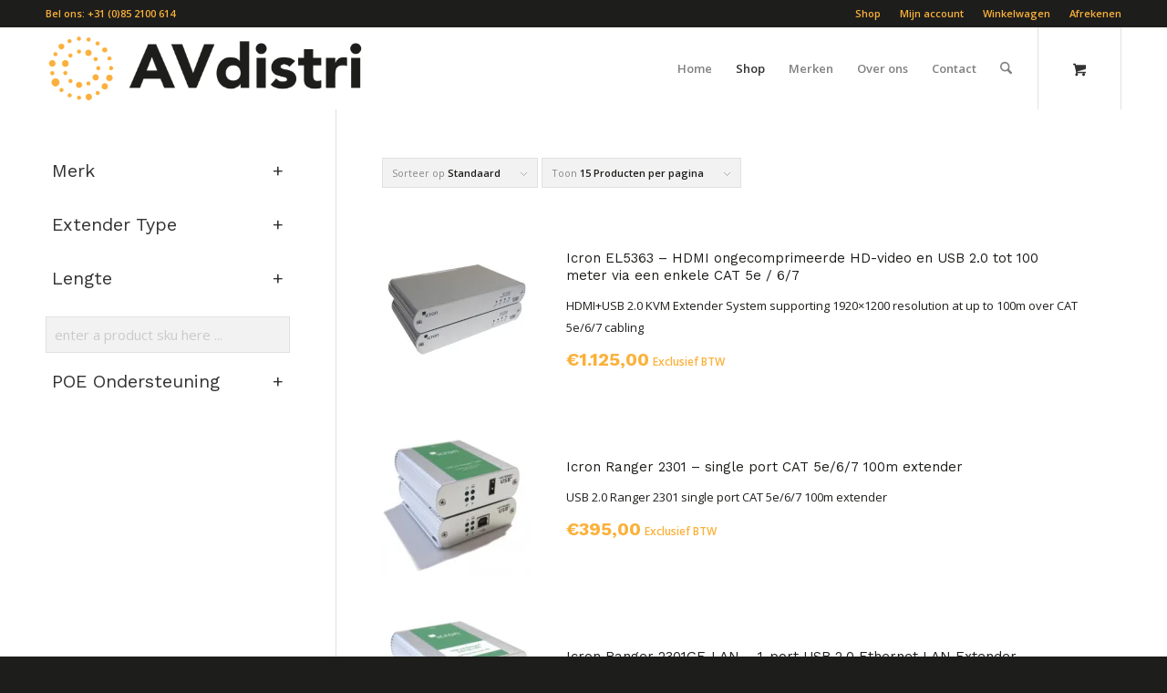

--- FILE ---
content_type: text/html; charset=UTF-8
request_url: https://avdistri.nl/product-categorie/kvm/usb-extenders/
body_size: 21274
content:
<!DOCTYPE html><html
lang=nl-NL
xmlns:og=http://opengraphprotocol.org/schema/
xmlns:fb=http://www.facebook.com/2008/fbml class="html_stretched responsive av-preloader-disabled  html_header_top html_logo_left html_main_nav_header html_menu_right html_slim html_header_sticky html_header_shrinking html_header_topbar_active html_mobile_menu_phone html_header_searchicon html_content_align_center html_header_unstick_top html_header_stretch_disabled html_minimal_header html_av-submenu-hidden html_av-submenu-display-click html_av-overlay-side html_av-overlay-side-classic html_av-submenu-clone html_entry_id_4164 html_cart_at_menu av-cookies-no-cookie-consent av-no-preview av-default-lightbox html_text_menu_active av-mobile-menu-switch-default"><head><meta
charset="UTF-8"><meta
name="viewport" content="width=device-width, initial-scale=1"><meta
name='robots' content='index, follow, max-image-preview:large, max-snippet:-1, max-video-preview:-1'> <script data-cfasync=false data-pagespeed-no-defer>var gtm4wp_datalayer_name="dataLayer";var dataLayer=dataLayer||[];</script> <style>@font-face{font-family:'star';src:url('https://avdistri.nl/wp-content/plugins/woocommerce/assets/fonts/star.eot');src:url('https://avdistri.nl/wp-content/plugins/woocommerce/assets/fonts/star.eot?#iefix') format('embedded-opentype'), 	  url('https://avdistri.nl/wp-content/plugins/woocommerce/assets/fonts/star.woff') format('woff'), 	  url('https://avdistri.nl/wp-content/plugins/woocommerce/assets/fonts/star.ttf') format('truetype'), 	  url('https://avdistri.nl/wp-content/plugins/woocommerce/assets/fonts/star.svg#star') format('svg');font-weight:normal;font-style:normal}@font-face{font-family:'WooCommerce';src:url('https://avdistri.nl/wp-content/plugins/woocommerce/assets/fonts/WooCommerce.eot');src:url('https://avdistri.nl/wp-content/plugins/woocommerce/assets/fonts/WooCommerce.eot?#iefix') format('embedded-opentype'), 	  url('https://avdistri.nl/wp-content/plugins/woocommerce/assets/fonts/WooCommerce.woff') format('woff'), 	  url('https://avdistri.nl/wp-content/plugins/woocommerce/assets/fonts/WooCommerce.ttf') format('truetype'), 	  url('https://avdistri.nl/wp-content/plugins/woocommerce/assets/fonts/WooCommerce.svg#WooCommerce') format('svg');font-weight:normal;font-style:normal}</style><title>USB Extenders Archieven - AVDistri</title><link
rel=canonical href=https://avdistri.nl/product-categorie/kvm/usb-extenders/ ><meta
property="og:locale" content="nl_NL"><meta
property="og:type" content="article"><meta
property="og:title" content="USB Extenders Archieven - AVDistri"><meta
property="og:url" content="https://avdistri.nl/product-categorie/kvm/usb-extenders/"><meta
property="og:site_name" content="AVDistri"><meta
name="twitter:card" content="summary_large_image"> <script type=application/ld+json class=yoast-schema-graph>{"@context":"https://schema.org","@graph":[{"@type":"CollectionPage","@id":"https://avdistri.nl/product-categorie/kvm/usb-extenders/","url":"https://avdistri.nl/product-categorie/kvm/usb-extenders/","name":"USB Extenders Archieven - AVDistri","isPartOf":{"@id":"https://avdistri.nl/#website"},"primaryImageOfPage":{"@id":"https://avdistri.nl/product-categorie/kvm/usb-extenders/#primaryimage"},"image":{"@id":"https://avdistri.nl/product-categorie/kvm/usb-extenders/#primaryimage"},"thumbnailUrl":"https://avdistri.nl/wp-content/uploads/2018/07/icron-el5363-front.jpg","breadcrumb":{"@id":"https://avdistri.nl/product-categorie/kvm/usb-extenders/#breadcrumb"},"inLanguage":"nl-NL"},{"@type":"ImageObject","inLanguage":"nl-NL","@id":"https://avdistri.nl/product-categorie/kvm/usb-extenders/#primaryimage","url":"https://avdistri.nl/wp-content/uploads/2018/07/icron-el5363-front.jpg","contentUrl":"https://avdistri.nl/wp-content/uploads/2018/07/icron-el5363-front.jpg","width":458,"height":458},{"@type":"BreadcrumbList","@id":"https://avdistri.nl/product-categorie/kvm/usb-extenders/#breadcrumb","itemListElement":[{"@type":"ListItem","position":1,"name":"Home","item":"https://avdistri.nl/"},{"@type":"ListItem","position":2,"name":"KVM","item":"https://avdistri.nl/product-categorie/kvm/"},{"@type":"ListItem","position":3,"name":"USB Extenders"}]},{"@type":"WebSite","@id":"https://avdistri.nl/#website","url":"https://avdistri.nl/","name":"AVDistri","description":"","publisher":{"@id":"https://avdistri.nl/#organization"},"potentialAction":[{"@type":"SearchAction","target":{"@type":"EntryPoint","urlTemplate":"https://avdistri.nl/?s={search_term_string}"},"query-input":{"@type":"PropertyValueSpecification","valueRequired":true,"valueName":"search_term_string"}}],"inLanguage":"nl-NL"},{"@type":"Organization","@id":"https://avdistri.nl/#organization","name":"AVDistri","url":"https://avdistri.nl/","logo":{"@type":"ImageObject","inLanguage":"nl-NL","@id":"https://avdistri.nl/#/schema/logo/image/","url":"https://avdistri.nl/wp-content/uploads/2018/07/AvDis-Logo-Scherm-RGB-Oranje.png","contentUrl":"https://avdistri.nl/wp-content/uploads/2018/07/AvDis-Logo-Scherm-RGB-Oranje.png","width":1880,"height":480,"caption":"AVDistri"},"image":{"@id":"https://avdistri.nl/#/schema/logo/image/"}}]}</script> <link
rel=alternate type=application/rss+xml title="AVDistri &raquo; feed" href=https://avdistri.nl/feed/ ><link
rel=alternate type=application/rss+xml title="AVDistri &raquo; reacties feed" href=https://avdistri.nl/comments/feed/ ><link
rel=alternate type=application/rss+xml title="AVDistri &raquo; USB Extenders Categorie feed" href=https://avdistri.nl/product-categorie/kvm/usb-extenders/feed/ ><style>.woocommerce .products .product img, .woocommerce .related-products .product img, #property-gallery-wrap .img-fluid{object-fit:cover!important;max-width:100%!important;height:300px!important}</style> <script>(function(){var html=document.getElementsByTagName('html')[0];var cookie_check=html.className.indexOf('av-cookies-needs-opt-in')>=0||html.className.indexOf('av-cookies-can-opt-out')>=0;var allow_continue=true;var silent_accept_cookie=html.className.indexOf('av-cookies-user-silent-accept')>=0;if(cookie_check&&!silent_accept_cookie)
{if(!document.cookie.match(/aviaCookieConsent/)||html.className.indexOf('av-cookies-session-refused')>=0)
{allow_continue=false;}
else
{if(!document.cookie.match(/aviaPrivacyRefuseCookiesHideBar/))
{allow_continue=false;}
else if(!document.cookie.match(/aviaPrivacyEssentialCookiesEnabled/))
{allow_continue=false;}
else if(document.cookie.match(/aviaPrivacyGoogleWebfontsDisabled/))
{allow_continue=false;}}}
if(allow_continue)
{var f=document.createElement('link');f.type='text/css';f.rel='stylesheet';f.href='https://fonts.googleapis.com/css?family=Work+Sans:700,400,100%7COpen+Sans:400,600&display=swap';f.id='avia-google-webfont';document.getElementsByTagName('head')[0].appendChild(f);}})();</script> <style id=wp-img-auto-sizes-contain-inline-css>img:is([sizes=auto i],[sizes^="auto," i]){contain-intrinsic-size:3000px 1500px}</style><link
rel=stylesheet href=https://avdistri.nl/wp-content/cache/minify/a063c.css?x72253 media=all><style id=wp-block-library-inline-css>/*<![CDATA[*/:root{--wp-block-synced-color:#7a00df;--wp-block-synced-color--rgb:122,0,223;--wp-bound-block-color:var(--wp-block-synced-color);--wp-editor-canvas-background:#ddd;--wp-admin-theme-color:#007cba;--wp-admin-theme-color--rgb:0,124,186;--wp-admin-theme-color-darker-10:#006ba1;--wp-admin-theme-color-darker-10--rgb:0,107,160.5;--wp-admin-theme-color-darker-20:#005a87;--wp-admin-theme-color-darker-20--rgb:0,90,135;--wp-admin-border-width-focus:2px}@media (min-resolution:192dpi){:root{--wp-admin-border-width-focus:1.5px}}.wp-element-button{cursor:pointer}:root .has-very-light-gray-background-color{background-color:#eee}:root .has-very-dark-gray-background-color{background-color:#313131}:root .has-very-light-gray-color{color:#eee}:root .has-very-dark-gray-color{color:#313131}:root .has-vivid-green-cyan-to-vivid-cyan-blue-gradient-background{background:linear-gradient(135deg,#00d084,#0693e3)}:root .has-purple-crush-gradient-background{background:linear-gradient(135deg,#34e2e4,#4721fb 50%,#ab1dfe)}:root .has-hazy-dawn-gradient-background{background:linear-gradient(135deg,#faaca8,#dad0ec)}:root .has-subdued-olive-gradient-background{background:linear-gradient(135deg,#fafae1,#67a671)}:root .has-atomic-cream-gradient-background{background:linear-gradient(135deg,#fdd79a,#004a59)}:root .has-nightshade-gradient-background{background:linear-gradient(135deg,#330968,#31cdcf)}:root .has-midnight-gradient-background{background:linear-gradient(135deg,#020381,#2874fc)}:root{--wp--preset--font-size--normal:16px;--wp--preset--font-size--huge:42px}.has-regular-font-size{font-size:1em}.has-larger-font-size{font-size:2.625em}.has-normal-font-size{font-size:var(--wp--preset--font-size--normal)}.has-huge-font-size{font-size:var(--wp--preset--font-size--huge)}.has-text-align-center{text-align:center}.has-text-align-left{text-align:left}.has-text-align-right{text-align:right}.has-fit-text{white-space:nowrap!important}#end-resizable-editor-section{display:none}.aligncenter{clear:both}.items-justified-left{justify-content:flex-start}.items-justified-center{justify-content:center}.items-justified-right{justify-content:flex-end}.items-justified-space-between{justify-content:space-between}.screen-reader-text{border:0;clip-path:inset(50%);height:1px;margin:-1px;overflow:hidden;padding:0;position:absolute;width:1px;word-wrap:normal!important}.screen-reader-text:focus{background-color:#ddd;clip-path:none;color:#444;display:block;font-size:1em;height:auto;left:5px;line-height:normal;padding:15px
23px 14px;text-decoration:none;top:5px;width:auto;z-index:100000}html :where(.has-border-color){border-style:solid}html :where([style*=border-top-color]){border-top-style:solid}html :where([style*=border-right-color]){border-right-style:solid}html :where([style*=border-bottom-color]){border-bottom-style:solid}html :where([style*=border-left-color]){border-left-style:solid}html :where([style*=border-width]){border-style:solid}html :where([style*=border-top-width]){border-top-style:solid}html :where([style*=border-right-width]){border-right-style:solid}html :where([style*=border-bottom-width]){border-bottom-style:solid}html :where([style*=border-left-width]){border-left-style:solid}html :where(img[class*=wp-image-]){height:auto;max-width:100%}:where(figure){margin:0
0 1em}html :where(.is-position-sticky){--wp-admin--admin-bar--position-offset:var(--wp-admin--admin-bar--height,0px)}@media screen and (max-width:600px){html:where(.is-position-sticky){--wp-admin--admin-bar--position-offset:0px}}/*]]>*/</style><link
rel=stylesheet href=https://avdistri.nl/wp-content/cache/minify/d5e73.css?x72253 media=all><style id=global-styles-inline-css>/*<![CDATA[*/:root{--wp--preset--aspect-ratio--square:1;--wp--preset--aspect-ratio--4-3:4/3;--wp--preset--aspect-ratio--3-4:3/4;--wp--preset--aspect-ratio--3-2:3/2;--wp--preset--aspect-ratio--2-3:2/3;--wp--preset--aspect-ratio--16-9:16/9;--wp--preset--aspect-ratio--9-16:9/16;--wp--preset--color--black:#000;--wp--preset--color--cyan-bluish-gray:#abb8c3;--wp--preset--color--white:#fff;--wp--preset--color--pale-pink:#f78da7;--wp--preset--color--vivid-red:#cf2e2e;--wp--preset--color--luminous-vivid-orange:#ff6900;--wp--preset--color--luminous-vivid-amber:#fcb900;--wp--preset--color--light-green-cyan:#7bdcb5;--wp--preset--color--vivid-green-cyan:#00d084;--wp--preset--color--pale-cyan-blue:#8ed1fc;--wp--preset--color--vivid-cyan-blue:#0693e3;--wp--preset--color--vivid-purple:#9b51e0;--wp--preset--color--metallic-red:#b02b2c;--wp--preset--color--maximum-yellow-red:#edae44;--wp--preset--color--yellow-sun:#ee2;--wp--preset--color--palm-leaf:#83a846;--wp--preset--color--aero:#7bb0e7;--wp--preset--color--old-lavender:#745f7e;--wp--preset--color--steel-teal:#5f8789;--wp--preset--color--raspberry-pink:#d65799;--wp--preset--color--medium-turquoise:#4ecac2;--wp--preset--gradient--vivid-cyan-blue-to-vivid-purple:linear-gradient(135deg,rgb(6,147,227) 0%,rgb(155,81,224) 100%);--wp--preset--gradient--light-green-cyan-to-vivid-green-cyan:linear-gradient(135deg,rgb(122,220,180) 0%,rgb(0,208,130) 100%);--wp--preset--gradient--luminous-vivid-amber-to-luminous-vivid-orange:linear-gradient(135deg,rgb(252,185,0) 0%,rgb(255,105,0) 100%);--wp--preset--gradient--luminous-vivid-orange-to-vivid-red:linear-gradient(135deg,rgb(255,105,0) 0%,rgb(207,46,46) 100%);--wp--preset--gradient--very-light-gray-to-cyan-bluish-gray:linear-gradient(135deg,rgb(238,238,238) 0%,rgb(169,184,195) 100%);--wp--preset--gradient--cool-to-warm-spectrum:linear-gradient(135deg,rgb(74,234,220) 0%,rgb(151,120,209) 20%,rgb(207,42,186) 40%,rgb(238,44,130) 60%,rgb(251,105,98) 80%,rgb(254,248,76) 100%);--wp--preset--gradient--blush-light-purple:linear-gradient(135deg,rgb(255,206,236) 0%,rgb(152,150,240) 100%);--wp--preset--gradient--blush-bordeaux:linear-gradient(135deg,rgb(254,205,165) 0%,rgb(254,45,45) 50%,rgb(107,0,62) 100%);--wp--preset--gradient--luminous-dusk:linear-gradient(135deg,rgb(255,203,112) 0%,rgb(199,81,192) 50%,rgb(65,88,208) 100%);--wp--preset--gradient--pale-ocean:linear-gradient(135deg,rgb(255,245,203) 0%,rgb(182,227,212) 50%,rgb(51,167,181) 100%);--wp--preset--gradient--electric-grass:linear-gradient(135deg,rgb(202,248,128) 0%,rgb(113,206,126) 100%);--wp--preset--gradient--midnight:linear-gradient(135deg,rgb(2,3,129) 0%,rgb(40,116,252) 100%);--wp--preset--font-size--small:1rem;--wp--preset--font-size--medium:1.125rem;--wp--preset--font-size--large:1.75rem;--wp--preset--font-size--x-large:clamp(1.75rem, 3vw, 2.25rem);--wp--preset--spacing--20:0.44rem;--wp--preset--spacing--30:0.67rem;--wp--preset--spacing--40:1rem;--wp--preset--spacing--50:1.5rem;--wp--preset--spacing--60:2.25rem;--wp--preset--spacing--70:3.38rem;--wp--preset--spacing--80:5.06rem;--wp--preset--shadow--natural:6px 6px 9px rgba(0, 0, 0, 0.2);--wp--preset--shadow--deep:12px 12px 50px rgba(0, 0, 0, 0.4);--wp--preset--shadow--sharp:6px 6px 0px rgba(0, 0, 0, 0.2);--wp--preset--shadow--outlined:6px 6px 0px -3px rgb(255, 255, 255), 6px 6px rgb(0, 0, 0);--wp--preset--shadow--crisp:6px 6px 0px rgb(0, 0, 0)}:root{--wp--style--global--content-size:800px;--wp--style--global--wide-size:1130px}:where(body){margin:0}.wp-site-blocks>.alignleft{float:left;margin-right:2em}.wp-site-blocks>.alignright{float:right;margin-left:2em}.wp-site-blocks>.aligncenter{justify-content:center;margin-left:auto;margin-right:auto}:where(.is-layout-flex){gap:0.5em}:where(.is-layout-grid){gap:0.5em}.is-layout-flow>.alignleft{float:left;margin-inline-start:0;margin-inline-end:2em}.is-layout-flow>.alignright{float:right;margin-inline-start:2em;margin-inline-end:0}.is-layout-flow>.aligncenter{margin-left:auto !important;margin-right:auto !important}.is-layout-constrained>.alignleft{float:left;margin-inline-start:0;margin-inline-end:2em}.is-layout-constrained>.alignright{float:right;margin-inline-start:2em;margin-inline-end:0}.is-layout-constrained>.aligncenter{margin-left:auto !important;margin-right:auto !important}.is-layout-constrained>:where(:not(.alignleft):not(.alignright):not(.alignfull)){max-width:var(--wp--style--global--content-size);margin-left:auto !important;margin-right:auto !important}.is-layout-constrained>.alignwide{max-width:var(--wp--style--global--wide-size)}body .is-layout-flex{display:flex}.is-layout-flex{flex-wrap:wrap;align-items:center}.is-layout-flex>:is(*,div){margin:0}body .is-layout-grid{display:grid}.is-layout-grid>:is(*,div){margin:0}body{padding-top:0px;padding-right:0px;padding-bottom:0px;padding-left:0px}a:where(:not(.wp-element-button)){text-decoration:underline}:root :where(.wp-element-button,.wp-block-button__link){background-color:#32373c;border-width:0;color:#fff;font-family:inherit;font-size:inherit;font-style:inherit;font-weight:inherit;letter-spacing:inherit;line-height:inherit;padding-top:calc(0.667em + 2px);padding-right:calc(1.333em + 2px);padding-bottom:calc(0.667em + 2px);padding-left:calc(1.333em + 2px);text-decoration:none;text-transform:inherit}.has-black-color{color:var(--wp--preset--color--black) !important}.has-cyan-bluish-gray-color{color:var(--wp--preset--color--cyan-bluish-gray) !important}.has-white-color{color:var(--wp--preset--color--white) !important}.has-pale-pink-color{color:var(--wp--preset--color--pale-pink) !important}.has-vivid-red-color{color:var(--wp--preset--color--vivid-red) !important}.has-luminous-vivid-orange-color{color:var(--wp--preset--color--luminous-vivid-orange) !important}.has-luminous-vivid-amber-color{color:var(--wp--preset--color--luminous-vivid-amber) !important}.has-light-green-cyan-color{color:var(--wp--preset--color--light-green-cyan) !important}.has-vivid-green-cyan-color{color:var(--wp--preset--color--vivid-green-cyan) !important}.has-pale-cyan-blue-color{color:var(--wp--preset--color--pale-cyan-blue) !important}.has-vivid-cyan-blue-color{color:var(--wp--preset--color--vivid-cyan-blue) !important}.has-vivid-purple-color{color:var(--wp--preset--color--vivid-purple) !important}.has-metallic-red-color{color:var(--wp--preset--color--metallic-red) !important}.has-maximum-yellow-red-color{color:var(--wp--preset--color--maximum-yellow-red) !important}.has-yellow-sun-color{color:var(--wp--preset--color--yellow-sun) !important}.has-palm-leaf-color{color:var(--wp--preset--color--palm-leaf) !important}.has-aero-color{color:var(--wp--preset--color--aero) !important}.has-old-lavender-color{color:var(--wp--preset--color--old-lavender) !important}.has-steel-teal-color{color:var(--wp--preset--color--steel-teal) !important}.has-raspberry-pink-color{color:var(--wp--preset--color--raspberry-pink) !important}.has-medium-turquoise-color{color:var(--wp--preset--color--medium-turquoise) !important}.has-black-background-color{background-color:var(--wp--preset--color--black) !important}.has-cyan-bluish-gray-background-color{background-color:var(--wp--preset--color--cyan-bluish-gray) !important}.has-white-background-color{background-color:var(--wp--preset--color--white) !important}.has-pale-pink-background-color{background-color:var(--wp--preset--color--pale-pink) !important}.has-vivid-red-background-color{background-color:var(--wp--preset--color--vivid-red) !important}.has-luminous-vivid-orange-background-color{background-color:var(--wp--preset--color--luminous-vivid-orange) !important}.has-luminous-vivid-amber-background-color{background-color:var(--wp--preset--color--luminous-vivid-amber) !important}.has-light-green-cyan-background-color{background-color:var(--wp--preset--color--light-green-cyan) !important}.has-vivid-green-cyan-background-color{background-color:var(--wp--preset--color--vivid-green-cyan) !important}.has-pale-cyan-blue-background-color{background-color:var(--wp--preset--color--pale-cyan-blue) !important}.has-vivid-cyan-blue-background-color{background-color:var(--wp--preset--color--vivid-cyan-blue) !important}.has-vivid-purple-background-color{background-color:var(--wp--preset--color--vivid-purple) !important}.has-metallic-red-background-color{background-color:var(--wp--preset--color--metallic-red) !important}.has-maximum-yellow-red-background-color{background-color:var(--wp--preset--color--maximum-yellow-red) !important}.has-yellow-sun-background-color{background-color:var(--wp--preset--color--yellow-sun) !important}.has-palm-leaf-background-color{background-color:var(--wp--preset--color--palm-leaf) !important}.has-aero-background-color{background-color:var(--wp--preset--color--aero) !important}.has-old-lavender-background-color{background-color:var(--wp--preset--color--old-lavender) !important}.has-steel-teal-background-color{background-color:var(--wp--preset--color--steel-teal) !important}.has-raspberry-pink-background-color{background-color:var(--wp--preset--color--raspberry-pink) !important}.has-medium-turquoise-background-color{background-color:var(--wp--preset--color--medium-turquoise) !important}.has-black-border-color{border-color:var(--wp--preset--color--black) !important}.has-cyan-bluish-gray-border-color{border-color:var(--wp--preset--color--cyan-bluish-gray) !important}.has-white-border-color{border-color:var(--wp--preset--color--white) !important}.has-pale-pink-border-color{border-color:var(--wp--preset--color--pale-pink) !important}.has-vivid-red-border-color{border-color:var(--wp--preset--color--vivid-red) !important}.has-luminous-vivid-orange-border-color{border-color:var(--wp--preset--color--luminous-vivid-orange) !important}.has-luminous-vivid-amber-border-color{border-color:var(--wp--preset--color--luminous-vivid-amber) !important}.has-light-green-cyan-border-color{border-color:var(--wp--preset--color--light-green-cyan) !important}.has-vivid-green-cyan-border-color{border-color:var(--wp--preset--color--vivid-green-cyan) !important}.has-pale-cyan-blue-border-color{border-color:var(--wp--preset--color--pale-cyan-blue) !important}.has-vivid-cyan-blue-border-color{border-color:var(--wp--preset--color--vivid-cyan-blue) !important}.has-vivid-purple-border-color{border-color:var(--wp--preset--color--vivid-purple) !important}.has-metallic-red-border-color{border-color:var(--wp--preset--color--metallic-red) !important}.has-maximum-yellow-red-border-color{border-color:var(--wp--preset--color--maximum-yellow-red) !important}.has-yellow-sun-border-color{border-color:var(--wp--preset--color--yellow-sun) !important}.has-palm-leaf-border-color{border-color:var(--wp--preset--color--palm-leaf) !important}.has-aero-border-color{border-color:var(--wp--preset--color--aero) !important}.has-old-lavender-border-color{border-color:var(--wp--preset--color--old-lavender) !important}.has-steel-teal-border-color{border-color:var(--wp--preset--color--steel-teal) !important}.has-raspberry-pink-border-color{border-color:var(--wp--preset--color--raspberry-pink) !important}.has-medium-turquoise-border-color{border-color:var(--wp--preset--color--medium-turquoise) !important}.has-vivid-cyan-blue-to-vivid-purple-gradient-background{background:var(--wp--preset--gradient--vivid-cyan-blue-to-vivid-purple) !important}.has-light-green-cyan-to-vivid-green-cyan-gradient-background{background:var(--wp--preset--gradient--light-green-cyan-to-vivid-green-cyan) !important}.has-luminous-vivid-amber-to-luminous-vivid-orange-gradient-background{background:var(--wp--preset--gradient--luminous-vivid-amber-to-luminous-vivid-orange) !important}.has-luminous-vivid-orange-to-vivid-red-gradient-background{background:var(--wp--preset--gradient--luminous-vivid-orange-to-vivid-red) !important}.has-very-light-gray-to-cyan-bluish-gray-gradient-background{background:var(--wp--preset--gradient--very-light-gray-to-cyan-bluish-gray) !important}.has-cool-to-warm-spectrum-gradient-background{background:var(--wp--preset--gradient--cool-to-warm-spectrum) !important}.has-blush-light-purple-gradient-background{background:var(--wp--preset--gradient--blush-light-purple) !important}.has-blush-bordeaux-gradient-background{background:var(--wp--preset--gradient--blush-bordeaux) !important}.has-luminous-dusk-gradient-background{background:var(--wp--preset--gradient--luminous-dusk) !important}.has-pale-ocean-gradient-background{background:var(--wp--preset--gradient--pale-ocean) !important}.has-electric-grass-gradient-background{background:var(--wp--preset--gradient--electric-grass) !important}.has-midnight-gradient-background{background:var(--wp--preset--gradient--midnight) !important}.has-small-font-size{font-size:var(--wp--preset--font-size--small) !important}.has-medium-font-size{font-size:var(--wp--preset--font-size--medium) !important}.has-large-font-size{font-size:var(--wp--preset--font-size--large) !important}.has-x-large-font-size{font-size:var(--wp--preset--font-size--x-large) !important}/*]]>*/</style><link
rel=stylesheet href=https://avdistri.nl/wp-content/cache/minify/8647c.css?x72253 media=all><style id=woof-inline-css>.woof_products_top_panel li span, .woof_products_top_panel2 li
span{background:url(https://avdistri.nl/wp-content/plugins/woocommerce-products-filter/img/delete.png);background-size:14px 14px;background-repeat:no-repeat;background-position:right}.woof_edit_view{display:none}</style><link
rel=stylesheet href=https://avdistri.nl/wp-content/cache/minify/b5ea1.css?x72253 media=all><style id=woocommerce-inline-inline-css>.woocommerce form .form-row
.required{visibility:visible}</style><link
rel=stylesheet href=https://avdistri.nl/wp-content/cache/minify/94cb2.css?x72253 media=all> <script src=https://avdistri.nl/wp-content/cache/minify/65c18.js?x72253></script> <script id=woof-husky-js-extra>var woof_husky_txt={"ajax_url":"https://avdistri.nl/wp-admin/admin-ajax.php","plugin_uri":"https://avdistri.nl/wp-content/plugins/woocommerce-products-filter/ext/by_text/","loader":"https://avdistri.nl/wp-content/plugins/woocommerce-products-filter/ext/by_text/assets/img/ajax-loader.gif","not_found":"Nothing found!","prev":"Prev","next":"Volgende","site_link":"https://avdistri.nl","default_data":{"placeholder":"","behavior":"title","search_by_full_word":0,"autocomplete":1,"how_to_open_links":0,"taxonomy_compatibility":0,"sku_compatibility":0,"custom_fields":"","search_desc_variant":0,"view_text_length":10,"min_symbols":3,"max_posts":10,"image":"","notes_for_customer":"","template":"default","max_open_height":300,"page":0}};</script> <script src=https://avdistri.nl/wp-content/cache/minify/6752a.js?x72253></script> <script id=external-images-script-js-extra>var ei_js_data={"ajaxurl":"https://avdistri.nl/wp-admin/admin-ajax.php","nonce":"587d98a75c","fallbackimage":"https://avdistri.nl/wp-content/plugins/external-images/assets/img/coming-soon.jpg","disable_fallback_image":"","disable_variation_js":"","variation_gallery_wrapper_css":".woocommerce-product-gallery"};</script> <script src=https://avdistri.nl/wp-content/cache/minify/330b4.js?x72253></script> <script id=wc-cart-fragments-js-extra>var wc_cart_fragments_params={"ajax_url":"/wp-admin/admin-ajax.php","wc_ajax_url":"/?wc-ajax=%%endpoint%%","cart_hash_key":"wc_cart_hash_9324180aef9b6de1e56824ce8652cd12","fragment_name":"wc_fragments_9324180aef9b6de1e56824ce8652cd12","request_timeout":"5000"};</script> <script id=wc-add-to-cart-js-extra>var wc_add_to_cart_params={"ajax_url":"/wp-admin/admin-ajax.php","wc_ajax_url":"/?wc-ajax=%%endpoint%%","i18n_view_cart":"Bekijk winkelwagen","cart_url":"https://avdistri.nl/winkelwagen/","is_cart":"","cart_redirect_after_add":"no"};</script> <script id=woocommerce-js-extra>var woocommerce_params={"ajax_url":"/wp-admin/admin-ajax.php","wc_ajax_url":"/?wc-ajax=%%endpoint%%","i18n_password_show":"Wachtwoord weergeven","i18n_password_hide":"Wachtwoord verbergen"};</script> <script src=https://avdistri.nl/wp-content/cache/minify/80015.js?x72253 defer></script> <script src=https://avdistri.nl/wp-content/cache/minify/68353.js?x72253></script> <link
rel=https://api.w.org/ href=https://avdistri.nl/wp-json/ ><link
rel=alternate title=JSON type=application/json href=https://avdistri.nl/wp-json/wp/v2/product_cat/56> <script data-cfasync=false data-pagespeed-no-defer>var dataLayer_content={"pageTitle":"USB Extenders Archieven - AVDistri","pagePostType":"product","pagePostType2":"tax-product"};dataLayer.push(dataLayer_content);</script> <script data-cfasync=false data-pagespeed-no-defer>(function(w,d,s,l,i){w[l]=w[l]||[];w[l].push({'gtm.start':new Date().getTime(),event:'gtm.js'});var f=d.getElementsByTagName(s)[0],j=d.createElement(s),dl=l!='dataLayer'?'&l='+l:'';j.async=true;j.src='//www.googletagmanager.com/gtm.js?id='+i+dl;f.parentNode.insertBefore(j,f);})(window,document,'script','dataLayer','GTM-MSBLJWQ');</script> <link
rel=icon href=https://www.avdistri.nl/wp-content/uploads/2018/07/AvDis-Logo-Beeldmerk-RGB-Oranje-180x180.png type=image/png>
<!--[if lt IE 9]><script src=https://avdistri.nl/wp-content/themes/enfold/js/html5shiv.js?x72253></script><![endif]--><link
rel=profile href=https://gmpg.org/xfn/11><link
rel=alternate type=application/rss+xml title="AVDistri RSS2 Feed" href=https://avdistri.nl/feed/ ><link
rel=pingback href=https://avdistri.nl/xmlrpc.php>
<noscript><style>.woocommerce-product-gallery{opacity:1 !important}</style></noscript><link
rel=icon href=https://avdistri.nl/wp-content/uploads/2018/07/AvDis-Logo-Beeldmerk-RGB-Oranje-36x36.png sizes=32x32><link
rel=icon href=https://avdistri.nl/wp-content/uploads/2018/07/AvDis-Logo-Beeldmerk-RGB-Oranje.png sizes=192x192><link
rel=apple-touch-icon href=https://avdistri.nl/wp-content/uploads/2018/07/AvDis-Logo-Beeldmerk-RGB-Oranje-180x180.png><meta
name="msapplication-TileImage" content="https://avdistri.nl/wp-content/uploads/2018/07/AvDis-Logo-Beeldmerk-RGB-Oranje.png"><style>@font-face{font-family:'entypo-fontello-enfold';font-weight:normal;font-style:normal;font-display:swap;src:url('https://avdistri.nl/wp-content/themes/enfold/config-templatebuilder/avia-template-builder/assets/fonts/entypo-fontello-enfold/entypo-fontello-enfold.woff2') format('woff2'),
url('https://avdistri.nl/wp-content/themes/enfold/config-templatebuilder/avia-template-builder/assets/fonts/entypo-fontello-enfold/entypo-fontello-enfold.woff') format('woff'),
url('https://avdistri.nl/wp-content/themes/enfold/config-templatebuilder/avia-template-builder/assets/fonts/entypo-fontello-enfold/entypo-fontello-enfold.ttf') format('truetype'),
url('https://avdistri.nl/wp-content/themes/enfold/config-templatebuilder/avia-template-builder/assets/fonts/entypo-fontello-enfold/entypo-fontello-enfold.svg#entypo-fontello-enfold') format('svg'),
url('https://avdistri.nl/wp-content/themes/enfold/config-templatebuilder/avia-template-builder/assets/fonts/entypo-fontello-enfold/entypo-fontello-enfold.eot'),
url('https://avdistri.nl/wp-content/themes/enfold/config-templatebuilder/avia-template-builder/assets/fonts/entypo-fontello-enfold/entypo-fontello-enfold.eot?#iefix') format('embedded-opentype')}#top .avia-font-entypo-fontello-enfold, body .avia-font-entypo-fontello-enfold, html body [data-av_iconfont='entypo-fontello-enfold']:before{font-family:'entypo-fontello-enfold'}@font-face{font-family:'entypo-fontello';font-weight:normal;font-style:normal;font-display:swap;src:url('https://avdistri.nl/wp-content/themes/enfold/config-templatebuilder/avia-template-builder/assets/fonts/entypo-fontello/entypo-fontello.woff2') format('woff2'),
url('https://avdistri.nl/wp-content/themes/enfold/config-templatebuilder/avia-template-builder/assets/fonts/entypo-fontello/entypo-fontello.woff') format('woff'),
url('https://avdistri.nl/wp-content/themes/enfold/config-templatebuilder/avia-template-builder/assets/fonts/entypo-fontello/entypo-fontello.ttf') format('truetype'),
url('https://avdistri.nl/wp-content/themes/enfold/config-templatebuilder/avia-template-builder/assets/fonts/entypo-fontello/entypo-fontello.svg#entypo-fontello') format('svg'),
url('https://avdistri.nl/wp-content/themes/enfold/config-templatebuilder/avia-template-builder/assets/fonts/entypo-fontello/entypo-fontello.eot'),
url('https://avdistri.nl/wp-content/themes/enfold/config-templatebuilder/avia-template-builder/assets/fonts/entypo-fontello/entypo-fontello.eot?#iefix') format('embedded-opentype')}#top .avia-font-entypo-fontello, body .avia-font-entypo-fontello, html body [data-av_iconfont='entypo-fontello']:before{font-family:'entypo-fontello'}</style><link
rel=stylesheet href=https://avdistri.nl/wp-content/cache/minify/64a3a.css?x72253 media=all></head><body
id=top class="archive tax-product_cat term-usb-extenders term-56 wp-theme-enfold wp-child-theme-enfold-child stretched rtl_columns av-curtain-numeric work_sans open_sans  theme-enfold woocommerce woocommerce-page woocommerce-no-js product-list-view avia-responsive-images-support avia-woocommerce-30" itemscope=itemscope itemtype=https://schema.org/WebPage ><noscript><iframe
src="https://www.googletagmanager.com/ns.html?id=GTM-MSBLJWQ" height=0 width=0 style=display:none;visibility:hidden aria-hidden=true></iframe></noscript><div
id=wrap_all><header
id=header class='all_colors header_color light_bg_color  av_header_top av_logo_left av_main_nav_header av_menu_right av_slim av_header_sticky av_header_shrinking av_header_stretch_disabled av_mobile_menu_phone av_header_searchicon av_header_unstick_top av_minimal_header av_bottom_nav_disabled  av_header_border_disabled'  data-av_shrink_factor=50 role=banner itemscope=itemscope itemtype=https://schema.org/WPHeader ><div
id=header_meta class='container_wrap container_wrap_meta  av_secondary_right av_extra_header_active av_phone_active_left av_entry_id_4164'><div
class=container><nav
class=sub_menu  role=navigation itemscope=itemscope itemtype=https://schema.org/SiteNavigationElement ><ul
role=menu class=menu id=avia2-menu><li
role=menuitem id=menu-item-786 class="menu-item menu-item-type-post_type menu-item-object-page menu-item-786"><a
href=https://avdistri.nl/shop/ >Shop</a></li>
<li
role=menuitem id=menu-item-753 class="menu-item menu-item-type-post_type menu-item-object-page menu-item-753"><a
href=https://avdistri.nl/mijn-account/ >Mijn account</a></li>
<li
role=menuitem id=menu-item-785 class="menu-item menu-item-type-post_type menu-item-object-page menu-item-785"><a
href=https://avdistri.nl/winkelwagen/ >Winkelwagen</a></li>
<li
role=menuitem id=menu-item-754 class="menu-item menu-item-type-post_type menu-item-object-page menu-item-754"><a
href=https://avdistri.nl/afrekenen/ >Afrekenen</a></li></ul></nav><div
class='phone-info with_nav'><div>Bel ons: <a
href="tel: +31852100614">+31 (0)85 2100 614</a></div></div></div></div><div
id=header_main class='container_wrap container_wrap_logo'><div
class='container av-logo-container'><div
class=inner-container><span
class='logo avia-standard-logo'><a
href=https://avdistri.nl/ class aria-label=AVDistri ><img
class=skip_lazy src=https://www.avdistri.nl/wp-content/uploads/2018/07/AvDis-Logo-Scherm-RGB-Oranje-1030x263.png height=100 width=300 alt=AVDistri title></a></span><nav
class=main_menu data-selectname='Selecteer een pagina'  role=navigation itemscope=itemscope itemtype=https://schema.org/SiteNavigationElement ><div
class="avia-menu av-main-nav-wrap"><ul
role=menu class="menu av-main-nav" id=avia-menu><li
role=menuitem id=menu-item-1111 class="menu-item menu-item-type-post_type menu-item-object-page menu-item-home menu-item-top-level menu-item-top-level-1"><a
href=https://avdistri.nl/ itemprop=url tabindex=0><span
class=avia-bullet></span><span
class=avia-menu-text>Home</span><span
class=avia-menu-fx><span
class=avia-arrow-wrap><span
class=avia-arrow></span></span></span></a></li>
<li
role=menuitem id=menu-item-773 class="menu-item menu-item-type-post_type menu-item-object-page current-menu-ancestor current_page_ancestor menu-item-has-children menu-item-mega-parent  menu-item-top-level menu-item-top-level-2"><a
href=https://avdistri.nl/shop/ itemprop=url tabindex=0><span
class=avia-bullet></span><span
class=avia-menu-text>Shop</span><span
class=avia-menu-fx><span
class=avia-arrow-wrap><span
class=avia-arrow></span></span></span></a><div
class='avia_mega_div avia_mega6 twelve units'><ul
class=sub-menu>
<li
role=menuitem id=menu-item-1180 class="menu-item menu-item-type-taxonomy menu-item-object-product_cat menu-item-has-children avia_mega_menu_columns_6 three units  avia_mega_menu_columns_first"><span
class='mega_menu_title heading-color av-special-font'><a
href=https://avdistri.nl/product-categorie/pro-av/ >Pro AV</a></span><ul
class=sub-menu>
<li
role=menuitem id=menu-item-1181 class="menu-item menu-item-type-taxonomy menu-item-object-product_cat"><a
href=https://avdistri.nl/product-categorie/pro-av/extenders-pro-av/ itemprop=url tabindex=0><span
class=avia-bullet></span><span
class=avia-menu-text>Extenders</span></a></li>
<li
role=menuitem id=menu-item-1188 class="menu-item menu-item-type-taxonomy menu-item-object-product_cat"><a
href=https://avdistri.nl/product-categorie/pro-av/graphic-capture-cards/ itemprop=url tabindex=0><span
class=avia-bullet></span><span
class=avia-menu-text>Graphic &amp; Capture Cards</span></a></li>
<li
role=menuitem id=menu-item-1184 class="menu-item menu-item-type-taxonomy menu-item-object-product_cat"><a
href=https://avdistri.nl/product-categorie/pro-av/matrix-switchers/ itemprop=url tabindex=0><span
class=avia-bullet></span><span
class=avia-menu-text>Matrix Switchers</span></a></li>
<li
role=menuitem id=menu-item-1186 class="menu-item menu-item-type-taxonomy menu-item-object-product_cat"><a
href=https://avdistri.nl/product-categorie/pro-av/multiviewers/ itemprop=url tabindex=0><span
class=avia-bullet></span><span
class=avia-menu-text>Multiviewers</span></a></li>
<li
role=menuitem id=menu-item-3242 class="menu-item menu-item-type-taxonomy menu-item-object-product_cat"><a
href=https://avdistri.nl/product-categorie/pro-av/presentatie-switchers/ itemprop=url tabindex=0><span
class=avia-bullet></span><span
class=avia-menu-text>Presentatie Switchers</span></a></li>
<li
role=menuitem id=menu-item-1182 class="menu-item menu-item-type-taxonomy menu-item-object-product_cat"><a
href=https://avdistri.nl/product-categorie/pro-av/splitters/ itemprop=url tabindex=0><span
class=avia-bullet></span><span
class=avia-menu-text>Splitters</span></a></li>
<li
role=menuitem id=menu-item-1183 class="menu-item menu-item-type-taxonomy menu-item-object-product_cat"><a
href=https://avdistri.nl/product-categorie/pro-av/switchers/ itemprop=url tabindex=0><span
class=avia-bullet></span><span
class=avia-menu-text>Switchers</span></a></li>
<li
role=menuitem id=menu-item-12874 class="menu-item menu-item-type-taxonomy menu-item-object-product_cat"><a
href=https://avdistri.nl/product-categorie/pro-av/converters/ itemprop=url tabindex=0><span
class=avia-bullet></span><span
class=avia-menu-text>Converters</span></a></li>
<li
role=menuitem id=menu-item-1185 class="menu-item menu-item-type-taxonomy menu-item-object-product_cat"><a
href=https://avdistri.nl/product-categorie/pro-av/videowall-processors/ itemprop=url tabindex=0><span
class=avia-bullet></span><span
class=avia-menu-text>Videowall Processors</span></a></li></ul>
</li>
<li
role=menuitem id=menu-item-1173 class="menu-item menu-item-type-taxonomy menu-item-object-product_cat menu-item-has-children avia_mega_menu_columns_6 three units "><span
class='mega_menu_title heading-color av-special-font'><a
href=https://avdistri.nl/product-categorie/power/ >Power</a></span><ul
class=sub-menu>
<li
role=menuitem id=menu-item-1174 class="menu-item menu-item-type-taxonomy menu-item-object-product_cat"><a
href=https://avdistri.nl/product-categorie/power/power-pdu/ itemprop=url tabindex=0><span
class=avia-bullet></span><span
class=avia-menu-text>Power PDU</span></a></li>
<li
role=menuitem id=menu-item-1175 class="menu-item menu-item-type-taxonomy menu-item-object-product_cat"><a
href=https://avdistri.nl/product-categorie/power/inline-meter/ itemprop=url tabindex=0><span
class=avia-bullet></span><span
class=avia-menu-text>Inline Meter</span></a></li>
<li
role=menuitem id=menu-item-1176 class="menu-item menu-item-type-taxonomy menu-item-object-product_cat"><a
href=https://avdistri.nl/product-categorie/power/transfer-switches/ itemprop=url tabindex=0><span
class=avia-bullet></span><span
class=avia-menu-text>Transfer Switches</span></a></li></ul>
</li>
<li
role=menuitem id=menu-item-1189 class="menu-item menu-item-type-taxonomy menu-item-object-product_cat menu-item-has-children avia_mega_menu_columns_6 three units "><span
class='mega_menu_title heading-color av-special-font'><a
href=https://avdistri.nl/product-categorie/beeldschermen/ >Beeldschermen</a></span><ul
class=sub-menu>
<li
role=menuitem id=menu-item-1191 class="menu-item menu-item-type-taxonomy menu-item-object-product_cat"><a
href=https://avdistri.nl/product-categorie/beeldschermen/digital-signage/ itemprop=url tabindex=0><span
class=avia-bullet></span><span
class=avia-menu-text>Digital Signage</span></a></li>
<li
role=menuitem id=menu-item-1192 class="menu-item menu-item-type-taxonomy menu-item-object-product_cat"><a
href=https://avdistri.nl/product-categorie/beeldschermen/high-brightness/ itemprop=url tabindex=0><span
class=avia-bullet></span><span
class=avia-menu-text>High Brightness</span></a></li>
<li
role=menuitem id=menu-item-1193 class="menu-item menu-item-type-taxonomy menu-item-object-product_cat"><a
href=https://avdistri.nl/product-categorie/beeldschermen/outdoor-kiosk/ itemprop=url tabindex=0><span
class=avia-bullet></span><span
class=avia-menu-text>Outdoor Kiosk</span></a></li>
<li
role=menuitem id=menu-item-1194 class="menu-item menu-item-type-taxonomy menu-item-object-product_cat"><a
href=https://avdistri.nl/product-categorie/beeldschermen/outdoor-wall-mount/ itemprop=url tabindex=0><span
class=avia-bullet></span><span
class=avia-menu-text>Outdoor Wall Mount</span></a></li>
<li
role=menuitem id=menu-item-1195 class="menu-item menu-item-type-taxonomy menu-item-object-product_cat"><a
href=https://avdistri.nl/product-categorie/beeldschermen/touch-displays/ itemprop=url tabindex=0><span
class=avia-bullet></span><span
class=avia-menu-text>Touch Displays</span></a></li>
<li
role=menuitem id=menu-item-2380267 class="menu-item menu-item-type-taxonomy menu-item-object-product_cat"><a
href=https://avdistri.nl/product-categorie/beeldschermen/presentatie/ itemprop=url tabindex=0><span
class=avia-bullet></span><span
class=avia-menu-text>Presentatie</span></a></li>
<li
role=menuitem id=menu-item-1196 class="menu-item menu-item-type-taxonomy menu-item-object-product_cat"><a
href=https://avdistri.nl/product-categorie/beeldschermen/videowall/ itemprop=url tabindex=0><span
class=avia-bullet></span><span
class=avia-menu-text>Videowall</span></a></li>
<li
role=menuitem id=menu-item-68173 class="menu-item menu-item-type-taxonomy menu-item-object-product_cat"><a
href=https://avdistri.nl/product-categorie/beeldschermen/desktop/ itemprop=url tabindex=0><span
class=avia-bullet></span><span
class=avia-menu-text>Desktop</span></a></li></ul>
</li>
<li
role=menuitem id=menu-item-2380570 class="menu-item menu-item-type-taxonomy menu-item-object-product_cat menu-item-has-children avia_mega_menu_columns_6 three units "><span
class='mega_menu_title heading-color av-special-font'><a
href=https://avdistri.nl/product-categorie/led/ >LED</a></span><ul
class=sub-menu>
<li
role=menuitem id=menu-item-2380571 class="menu-item menu-item-type-taxonomy menu-item-object-product_cat"><a
href=https://avdistri.nl/product-categorie/led/led-all-in-one/ itemprop=url tabindex=0><span
class=avia-bullet></span><span
class=avia-menu-text>LED All in One</span></a></li></ul>
</li>
<li
role=menuitem id=menu-item-11585 class="menu-item menu-item-type-taxonomy menu-item-object-product_cat menu-item-has-children avia_mega_menu_columns_6 three units "><span
class='mega_menu_title heading-color av-special-font'><a
href=https://avdistri.nl/product-categorie/conferencing-video/ >Videoconferencing</a></span><ul
class=sub-menu>
<li
role=menuitem id=menu-item-11588 class="menu-item menu-item-type-taxonomy menu-item-object-product_cat"><a
href=https://avdistri.nl/product-categorie/conferencing-video/videoconferentie/ itemprop=url tabindex=0><span
class=avia-bullet></span><span
class=avia-menu-text>Videoconferentie totaaloplossing</span></a></li>
<li
role=menuitem id=menu-item-2380818 class="menu-item menu-item-type-taxonomy menu-item-object-product_cat"><a
href=https://avdistri.nl/product-categorie/conferencing-video/videoconferencing-systemen/ itemprop=url tabindex=0><span
class=avia-bullet></span><span
class=avia-menu-text>Videoconferencing systemen</span></a></li>
<li
role=menuitem id=menu-item-2380779 class="menu-item menu-item-type-taxonomy menu-item-object-product_cat"><a
href=https://avdistri.nl/product-categorie/conferencing-video/videoconferencing-bar/ itemprop=url tabindex=0><span
class=avia-bullet></span><span
class=avia-menu-text>Videoconferencing Bar</span></a></li>
<li
role=menuitem id=menu-item-2380780 class="menu-item menu-item-type-taxonomy menu-item-object-product_cat"><a
href=https://avdistri.nl/product-categorie/conferencing-video/videoconferencing-cameras/ itemprop=url tabindex=0><span
class=avia-bullet></span><span
class=avia-menu-text>Videoconferencing Camera&#8217;s</span></a></li></ul>
</li>
<li
role=menuitem id=menu-item-1197 class="menu-item menu-item-type-taxonomy menu-item-object-product_cat menu-item-has-children avia_mega_menu_columns_6 three units avia_mega_menu_columns_last"><span
class='mega_menu_title heading-color av-special-font'><a
href=https://avdistri.nl/product-categorie/glasvezel/ >Glasvezel</a></span><ul
class=sub-menu>
<li
role=menuitem id=menu-item-1200 class="menu-item menu-item-type-taxonomy menu-item-object-product_cat"><a
href=https://avdistri.nl/product-categorie/glasvezel/extenders/ itemprop=url tabindex=0><span
class=avia-bullet></span><span
class=avia-menu-text>Extenders</span></a></li></ul>
</li></ul><ul
class="sub-menu avia_mega_hr">
<li
role=menuitem id=menu-item-2405255 class="menu-item menu-item-type-taxonomy menu-item-object-product_cat menu-item-has-children avia_mega_menu_columns_2 three units  avia_mega_menu_columns_first"><span
class='mega_menu_title heading-color av-special-font'><a
href=https://avdistri.nl/product-categorie/cables/ >Cables</a></span><ul
class=sub-menu>
<li
role=menuitem id=menu-item-2405083 class="menu-item menu-item-type-taxonomy menu-item-object-product_cat"><a
href=https://avdistri.nl/product-categorie/cables/hdmi-cables/ itemprop=url tabindex=0><span
class=avia-bullet></span><span
class=avia-menu-text>HDMI cables</span></a></li>
<li
role=menuitem id=menu-item-2405085 class="menu-item menu-item-type-taxonomy menu-item-object-product_cat"><a
href=https://avdistri.nl/product-categorie/cables/displayport-cables/ itemprop=url tabindex=0><span
class=avia-bullet></span><span
class=avia-menu-text>DisplayPort cables</span></a></li>
<li
role=menuitem id=menu-item-2405086 class="menu-item menu-item-type-taxonomy menu-item-object-product_cat"><a
href=https://avdistri.nl/product-categorie/cables/dvi-cables/ itemprop=url tabindex=0><span
class=avia-bullet></span><span
class=avia-menu-text>DVI cables</span></a></li>
<li
role=menuitem id=menu-item-1204 class="menu-item menu-item-type-taxonomy menu-item-object-product_cat"><a
href=https://avdistri.nl/product-categorie/kabels/glasvezel-kabels/ itemprop=url tabindex=0><span
class=avia-bullet></span><span
class=avia-menu-text>Glasvezel</span></a></li>
<li
role=menuitem id=menu-item-1203 class="menu-item menu-item-type-taxonomy menu-item-object-product_cat"><a
href=https://avdistri.nl/product-categorie/kabels/converter-kabels/ itemprop=url tabindex=0><span
class=avia-bullet></span><span
class=avia-menu-text>Converter kabels</span></a></li>
<li
role=menuitem id=menu-item-2405084 class="menu-item menu-item-type-taxonomy menu-item-object-product_cat"><a
href=https://avdistri.nl/product-categorie/cables/adapter-converter-cables/ itemprop=url tabindex=0><span
class=avia-bullet></span><span
class=avia-menu-text>Adapter / converter cables</span></a></li>
<li
role=menuitem id=menu-item-2405082 class="menu-item menu-item-type-taxonomy menu-item-object-product_cat"><a
href=https://avdistri.nl/product-categorie/cables/patch-cables-fiber-optic/ itemprop=url tabindex=0><span
class=avia-bullet></span><span
class=avia-menu-text>Patch cables fiber optic</span></a></li>
<li
role=menuitem id=menu-item-2405081 class="menu-item menu-item-type-taxonomy menu-item-object-product_cat"><a
href=https://avdistri.nl/product-categorie/cables/patch-cables-rj45/ itemprop=url tabindex=0><span
class=avia-bullet></span><span
class=avia-menu-text>Patch cables RJ45</span></a></li></ul>
</li>
<li
role=menuitem id=menu-item-1208 class="menu-item menu-item-type-taxonomy menu-item-object-product_cat current-product_cat-ancestor current-menu-ancestor current-menu-parent current-product_cat-parent menu-item-has-children avia_mega_menu_columns_2 three units avia_mega_menu_columns_last"><span
class='mega_menu_title heading-color av-special-font'><a
href=https://avdistri.nl/product-categorie/kvm/ >KVM</a></span><ul
class=sub-menu>
<li
role=menuitem id=menu-item-1209 class="menu-item menu-item-type-taxonomy menu-item-object-product_cat"><a
href=https://avdistri.nl/product-categorie/kvm/kvm-over-ip/ itemprop=url tabindex=0><span
class=avia-bullet></span><span
class=avia-menu-text>KVM over IP</span></a></li>
<li
role=menuitem id=menu-item-12930 class="menu-item menu-item-type-taxonomy menu-item-object-product_cat"><a
href=https://avdistri.nl/product-categorie/kvm/kvm-extenders/ itemprop=url tabindex=0><span
class=avia-bullet></span><span
class=avia-menu-text>KVM Extenders</span></a></li>
<li
role=menuitem id=menu-item-1210 class="menu-item menu-item-type-taxonomy menu-item-object-product_cat"><a
href=https://avdistri.nl/product-categorie/kvm/kvm-switches/ itemprop=url tabindex=0><span
class=avia-bullet></span><span
class=avia-menu-text>KVM Switches</span></a></li>
<li
role=menuitem id=menu-item-2380716 class="menu-item menu-item-type-taxonomy menu-item-object-product_cat"><a
href=https://avdistri.nl/product-categorie/kvm/kvm-multiviewers/ itemprop=url tabindex=0><span
class=avia-bullet></span><span
class=avia-menu-text>KVM Multiviewers</span></a></li>
<li
role=menuitem id=menu-item-1211 class="menu-item menu-item-type-taxonomy menu-item-object-product_cat"><a
href=https://avdistri.nl/product-categorie/kvm/rackmount-drawers/ itemprop=url tabindex=0><span
class=avia-bullet></span><span
class=avia-menu-text>Rackmount Drawers</span></a></li>
<li
role=menuitem id=menu-item-1212 class="menu-item menu-item-type-taxonomy menu-item-object-product_cat current-menu-item"><a
href=https://avdistri.nl/product-categorie/kvm/usb-extenders/ itemprop=url tabindex=0><span
class=avia-bullet></span><span
class=avia-menu-text>USB Extenders</span></a></li></ul>
</li></ul></div>
</li>
<li
role=menuitem id=menu-item-13555 class="menu-item menu-item-type-post_type menu-item-object-page menu-item-top-level menu-item-top-level-3"><a
href=https://avdistri.nl/merken/ itemprop=url tabindex=0><span
class=avia-bullet></span><span
class=avia-menu-text>Merken</span><span
class=avia-menu-fx><span
class=avia-arrow-wrap><span
class=avia-arrow></span></span></span></a></li>
<li
role=menuitem id=menu-item-777 class="menu-item menu-item-type-post_type menu-item-object-page menu-item-top-level menu-item-top-level-4"><a
href=https://avdistri.nl/over-ons/ itemprop=url tabindex=0><span
class=avia-bullet></span><span
class=avia-menu-text>Over ons</span><span
class=avia-menu-fx><span
class=avia-arrow-wrap><span
class=avia-arrow></span></span></span></a></li>
<li
role=menuitem id=menu-item-776 class="menu-item menu-item-type-post_type menu-item-object-page menu-item-top-level menu-item-top-level-5"><a
href=https://avdistri.nl/contact/ itemprop=url tabindex=0><span
class=avia-bullet></span><span
class=avia-menu-text>Contact</span><span
class=avia-menu-fx><span
class=avia-arrow-wrap><span
class=avia-arrow></span></span></span></a></li>
<li
id=menu-item-search class="noMobile menu-item menu-item-search-dropdown menu-item-avia-special" role=menuitem><a
class="avia-svg-icon avia-font-svg_entypo-fontello" aria-label=Zoek href="?s=" rel=nofollow title="Klik om het zoekinvoerveld te openen" data-avia-search-tooltip="
&lt;search&gt;
&lt;form role=&quot;search&quot; action=&quot;https://avdistri.nl/&quot; id=&quot;searchform&quot; method=&quot;get&quot; class=&quot;&quot;&gt;
&lt;div&gt;
&lt;span class=&#039;av_searchform_search avia-svg-icon avia-font-svg_entypo-fontello&#039; data-av_svg_icon=&#039;search&#039; data-av_iconset=&#039;svg_entypo-fontello&#039;&gt;&lt;svg version=&quot;1.1&quot; xmlns=&quot;http://www.w3.org/2000/svg&quot; width=&quot;25&quot; height=&quot;32&quot; viewBox=&quot;0 0 25 32&quot; preserveAspectRatio=&quot;xMidYMid meet&quot; aria-labelledby=&#039;av-svg-title-1&#039; aria-describedby=&#039;av-svg-desc-1&#039; role=&quot;graphics-symbol&quot; aria-hidden=&quot;true&quot;&gt;
&lt;title id=&#039;av-svg-title-1&#039;&gt;Search&lt;/title&gt;
&lt;desc id=&#039;av-svg-desc-1&#039;&gt;Search&lt;/desc&gt;
&lt;path d=&quot;M24.704 24.704q0.96 1.088 0.192 1.984l-1.472 1.472q-1.152 1.024-2.176 0l-6.080-6.080q-2.368 1.344-4.992 1.344-4.096 0-7.136-3.040t-3.040-7.136 2.88-7.008 6.976-2.912 7.168 3.040 3.072 7.136q0 2.816-1.472 5.184zM3.008 13.248q0 2.816 2.176 4.992t4.992 2.176 4.832-2.016 2.016-4.896q0-2.816-2.176-4.96t-4.992-2.144-4.832 2.016-2.016 4.832z&quot;&gt;&lt;/path&gt;
&lt;/svg&gt;&lt;/span&gt;			&lt;input type=&quot;submit&quot; value=&quot;&quot; id=&quot;searchsubmit&quot; class=&quot;button&quot; title=&quot;Voer ten minste 3 tekens in om zoekresultaten in een vervolgkeuzelijst weer te geven of klik om naar de pagina met zoekresultaten te gaan om alle resultaten weer te geven&quot; /&gt;
&lt;input type=&quot;search&quot; id=&quot;s&quot; name=&quot;s&quot; value=&quot;&quot; aria-label=&#039;Zoek&#039; placeholder=&#039;Zoek&#039; required /&gt;
&lt;/div&gt;
&lt;/form&gt;
&lt;/search&gt;
" data-av_svg_icon=search data-av_iconset=svg_entypo-fontello><svg
version=1.1 xmlns=http://www.w3.org/2000/svg width=25 height=32 viewBox="0 0 25 32" preserveAspectRatio="xMidYMid meet" aria-labelledby=av-svg-title-2 aria-describedby=av-svg-desc-2 role=graphics-symbol aria-hidden=true><title
id=av-svg-title-2>Klik om het zoekinvoerveld te openen</title>
<desc
id=av-svg-desc-2>Klik om het zoekinvoerveld te openen</desc>
<path
d="M24.704 24.704q0.96 1.088 0.192 1.984l-1.472 1.472q-1.152 1.024-2.176 0l-6.080-6.080q-2.368 1.344-4.992 1.344-4.096 0-7.136-3.040t-3.040-7.136 2.88-7.008 6.976-2.912 7.168 3.040 3.072 7.136q0 2.816-1.472 5.184zM3.008 13.248q0 2.816 2.176 4.992t4.992 2.176 4.832-2.016 2.016-4.896q0-2.816-2.176-4.96t-4.992-2.144-4.832 2.016-2.016 4.832z"></path>
</svg><span
class=avia_hidden_link_text>Zoek</span></a></li><li
class="av-burger-menu-main menu-item-avia-special av-small-burger-icon" role=menuitem>
<a
href=# aria-label=Menu aria-hidden=false>
<span
class="av-hamburger av-hamburger--spin av-js-hamburger">
<span
class=av-hamburger-box>
<span
class=av-hamburger-inner></span>
<strong>Menu</strong>
</span>
</span>
<span
class=avia_hidden_link_text>Menu</span>
</a>
</li></ul></div><ul
id=menu-item-shop class = 'menu-item cart_dropdown ' data-success='is toegevoegd aan de winkelwagen'><li
class=cart_dropdown_first><a
class='cart_dropdown_link avia-svg-icon avia-font-svg_entypo-fontello' href=https://avdistri.nl/winkelwagen/ ><div
class=av-cart-container data-av_svg_icon=basket data-av_iconset=svg_entypo-fontello><svg
version=1.1 xmlns=http://www.w3.org/2000/svg width=29 height=32 viewBox="0 0 29 32" preserveAspectRatio="xMidYMid meet" aria-labelledby=av-svg-title-3 aria-describedby=av-svg-desc-3 role=graphics-symbol aria-hidden=true><title
id=av-svg-title-3>Winkelwagen</title>
<desc
id=av-svg-desc-3>Winkelwagen</desc>
<path
d="M4.8 27.2q0-1.28 0.96-2.24t2.24-0.96q1.344 0 2.272 0.96t0.928 2.24q0 1.344-0.928 2.272t-2.272 0.928q-1.28 0-2.24-0.928t-0.96-2.272zM20.8 27.2q0-1.28 0.96-2.24t2.24-0.96q1.344 0 2.272 0.96t0.928 2.24q0 1.344-0.928 2.272t-2.272 0.928q-1.28 0-2.24-0.928t-0.96-2.272zM10.496 19.648q-1.152 0.32-1.088 0.736t1.408 0.416h17.984v2.432q0 0.64-0.64 0.64h-20.928q-0.64 0-0.64-0.64v-2.432l-0.32-1.472-3.136-14.528h-3.136v-2.56q0-0.64 0.64-0.64h4.992q0.64 0 0.64 0.64v2.752h22.528v8.768q0 0.704-0.576 0.832z"></path>
</svg></div><span
class='av-cart-counter '>0</span><span
class=avia_hidden_link_text>Winkelwagen</span></a><div
class="dropdown_widget dropdown_widget_cart"><div
class=avia-arrow></div><div
class=widget_shopping_cart_content></div></div></li></ul></nav></div></div></div><div
class=header_bg></div></header><div
id=main class=all_colors data-scroll-offset=88><div
id=shop_category_menu><div
class="woocommerce columns-7"></div></div><div
class='container_wrap container_wrap_first alternate_color sidebar_left template-shop shop_columns_5'><div
class=container><header
class=woocommerce-products-header><h1 class="woocommerce-products-header__title page-title">USB Extenders</h1></header><main
class='template-shop content av-content-small units'  role=main itemprop=mainContentOfPage itemscope=itemscope itemtype=https://schema.org/SomeProducts ><div
class=entry-content-wrapper><div
data-slug
class="woof woof_sid woof_sid_auto_shortcode "
data-sid=auto_shortcode
data-shortcode="woof sid=&#039;auto_shortcode&#039; autohide=&#039;0&#039; price_filter=&#039;0&#039; "
data-redirect
data-autosubmit=1
data-ajax-redraw=0
><div
class=woof_redraw_zone data-woof-ver=3.3.7 data-icheck-skin=none><div
data-css-class=woof_container_pa_merk class="woof_container woof_container_checkbox woof_container_pa_merk woof_container_1 woof_container_merk  woof_fs_pa_merk "><div
class=woof_container_overlay_item></div><div
class="woof_container_inner woof_container_inner_merk"><h4>
Merk <a
href="javascript: void(0);" title=toggle class="woof_front_toggle woof_front_toggle_closed" data-condition=closed>+</a></h4><div
class="woof_block_html_items woof_closed_block woof_closed_block" ><ul
class="woof_list woof_list_checkbox"><li
class="woof_term_124 " >
<input
type=checkbox
id=woof_124_697b8a2f44386
class="woof_checkbox_term woof_checkbox_term_124"
data-tax=pa_merk
name=gemnext
data-term-id=124
value=124>
<label
class="woof_checkbox_label " for=woof_124_697b8a2f44386>GeMNeXT</label>
<input
type=hidden value=GeMNeXT data-anchor=woof_n_pa_merk_gemnext></li><li
class="woof_term_273 " >
<input
type=checkbox
id=woof_273_697b8a2f45b7b
class="woof_checkbox_term woof_checkbox_term_273"
data-tax=pa_merk
name=icron
data-term-id=273
value=273>
<label
class="woof_checkbox_label " for=woof_273_697b8a2f45b7b>Icron</label>
<input
type=hidden value=Icron data-anchor=woof_n_pa_merk_icron></li></ul></div>
<input
type=hidden name=woof_t_pa_merk value="Product Merk"></div></div><div
data-css-class=woof_container_pa_aantal-fibers class="woof_container woof_container_checkbox woof_container_pa_aantal-fibers woof_container_2 woof_container_aantalfibers  woof_fs_pa_aantal-fibers "><div
class=woof_container_overlay_item></div><div
class="woof_container_inner woof_container_inner_aantalfibers"><h4>
Aantal Fibers <a
href="javascript: void(0);" title=toggle class="woof_front_toggle woof_front_toggle_closed" data-condition=closed>+</a></h4><div
class="woof_block_html_items woof_closed_block woof_closed_block" ><ul
class="woof_list woof_list_checkbox"></ul></div>
<input
type=hidden name=woof_t_pa_aantal-fibers value="Product Aantal Fibers"></div></div><div
data-css-class=woof_container_pa_aantal-outlets class="woof_container woof_container_checkbox woof_container_pa_aantal-outlets woof_container_3 woof_container_aantaloutlets  woof_fs_pa_aantal-outlets "><div
class=woof_container_overlay_item></div><div
class="woof_container_inner woof_container_inner_aantaloutlets"><h4>
Aantal Outlets <a
href="javascript: void(0);" title=toggle class="woof_front_toggle woof_front_toggle_closed" data-condition=closed>+</a></h4><div
class="woof_block_html_items woof_closed_block woof_closed_block" ><ul
class="woof_list woof_list_checkbox"></ul></div>
<input
type=hidden name=woof_t_pa_aantal-outlets value="Product Aantal Outlets"></div></div><div
data-css-class=woof_container_pa_amperage class="woof_container woof_container_checkbox woof_container_pa_amperage woof_container_4 woof_container_amperage  woof_fs_pa_amperage "><div
class=woof_container_overlay_item></div><div
class="woof_container_inner woof_container_inner_amperage"><h4>
Amperage <a
href="javascript: void(0);" title=toggle class="woof_front_toggle woof_front_toggle_closed" data-condition=closed>+</a></h4><div
class="woof_block_html_items woof_closed_block woof_closed_block" ><ul
class="woof_list woof_list_checkbox"></ul></div>
<input
type=hidden name=woof_t_pa_amperage value="Product Amperage"></div></div><div
data-css-class=woof_container_pa_extender-type class="woof_container woof_container_checkbox woof_container_pa_extender-type woof_container_5 woof_container_extendertype  woof_fs_pa_extender-type "><div
class=woof_container_overlay_item></div><div
class="woof_container_inner woof_container_inner_extendertype"><h4>
Extender Type <a
href="javascript: void(0);" title=toggle class="woof_front_toggle woof_front_toggle_closed" data-condition=closed>+</a></h4><div
class="woof_block_html_items woof_closed_block woof_closed_block" ><ul
class="woof_list woof_list_checkbox"><li
class="woof_term_315 " >
<input
type=checkbox
id=woof_315_697b8a2f53655
class="woof_checkbox_term woof_checkbox_term_315"
data-tax=pa_extender-type
name=usb-2-0
data-term-id=315
value=315>
<label
class="woof_checkbox_label " for=woof_315_697b8a2f53655>USB 2.0</label>
<input
type=hidden value="USB 2.0" data-anchor=woof_n_pa_extender-type_usb-2-0></li><li
class="woof_term_316 " >
<input
type=checkbox
id=woof_316_697b8a2f53eff
class="woof_checkbox_term woof_checkbox_term_316"
data-tax=pa_extender-type
name=usb-3-0
data-term-id=316
value=316>
<label
class="woof_checkbox_label " for=woof_316_697b8a2f53eff>USB 3.0</label>
<input
type=hidden value="USB 3.0" data-anchor=woof_n_pa_extender-type_usb-3-0></li><li
class="woof_term_314 " >
<input
type=checkbox
id=woof_314_697b8a2f5473b
class="woof_checkbox_term woof_checkbox_term_314"
data-tax=pa_extender-type
name=usb-3-1
data-term-id=314
value=314>
<label
class="woof_checkbox_label " for=woof_314_697b8a2f5473b>USB 3.1</label>
<input
type=hidden value="USB 3.1" data-anchor=woof_n_pa_extender-type_usb-3-1></li></ul></div>
<input
type=hidden name=woof_t_pa_extender-type value="Product Extender Type"></div></div><div
data-css-class=woof_container_pa_fiber-type class="woof_container woof_container_checkbox woof_container_pa_fiber-type woof_container_6 woof_container_fibertype  woof_fs_pa_fiber-type "><div
class=woof_container_overlay_item></div><div
class="woof_container_inner woof_container_inner_fibertype"><h4>
Fiber Type <a
href="javascript: void(0);" title=toggle class="woof_front_toggle woof_front_toggle_closed" data-condition=closed>+</a></h4><div
class="woof_block_html_items woof_closed_block woof_closed_block" ><ul
class="woof_list woof_list_checkbox"></ul></div>
<input
type=hidden name=woof_t_pa_fiber-type value="Product Fiber Type"></div></div><div
data-css-class=woof_container_pa_jacket-type class="woof_container woof_container_checkbox woof_container_pa_jacket-type woof_container_7 woof_container_jackettype  woof_fs_pa_jacket-type "><div
class=woof_container_overlay_item></div><div
class="woof_container_inner woof_container_inner_jackettype"><h4>
Jacket Type <a
href="javascript: void(0);" title=toggle class="woof_front_toggle woof_front_toggle_closed" data-condition=closed>+</a></h4><div
class="woof_block_html_items woof_closed_block woof_closed_block" ><ul
class="woof_list woof_list_checkbox"></ul></div>
<input
type=hidden name=woof_t_pa_jacket-type value="Product Jacket Type"></div></div><div
data-css-class=woof_container_pa_kleur class="woof_container woof_container_checkbox woof_container_pa_kleur woof_container_8 woof_container_kleur  woof_fs_pa_kleur "><div
class=woof_container_overlay_item></div><div
class="woof_container_inner woof_container_inner_kleur"><h4>
Kleur <a
href="javascript: void(0);" title=toggle class="woof_front_toggle woof_front_toggle_closed" data-condition=closed>+</a></h4><div
class="woof_block_html_items woof_closed_block woof_closed_block" ><ul
class="woof_list woof_list_checkbox"></ul></div>
<input
type=hidden name=woof_t_pa_kleur value="Product Kleur"></div></div><div
data-css-class=woof_container_pa_lengte class="woof_container woof_container_checkbox woof_container_pa_lengte woof_container_9 woof_container_lengte  woof_fs_pa_lengte "><div
class=woof_container_overlay_item></div><div
class="woof_container_inner woof_container_inner_lengte"><h4>
Lengte <a
href="javascript: void(0);" title=toggle class="woof_front_toggle woof_front_toggle_closed" data-condition=closed>+</a></h4><div
class="woof_block_html_items woof_closed_block woof_closed_block" ><ul
class="woof_list woof_list_checkbox"><li
class="woof_term_299 " >
<input
type=checkbox
id=woof_299_697b8a2f58810
class="woof_checkbox_term woof_checkbox_term_299"
data-tax=pa_lengte
name=100-meter
data-term-id=299
value=299>
<label
class="woof_checkbox_label " for=woof_299_697b8a2f58810>100 Meter</label>
<input
type=hidden value="100 Meter" data-anchor=woof_n_pa_lengte_100-meter></li></ul></div>
<input
type=hidden name=woof_t_pa_lengte value="Product Lengte"></div></div><div
data-css-class=woof_container_pa_meter-switch-type class="woof_container woof_container_checkbox woof_container_pa_meter-switch-type woof_container_10 woof_container_meterswitchtype  woof_fs_pa_meter-switch-type "><div
class=woof_container_overlay_item></div><div
class="woof_container_inner woof_container_inner_meterswitchtype"><h4>
Meter/Switch Type <a
href="javascript: void(0);" title=toggle class="woof_front_toggle woof_front_toggle_closed" data-condition=closed>+</a></h4><div
class="woof_block_html_items woof_closed_block woof_closed_block" ><ul
class="woof_list woof_list_checkbox"></ul></div>
<input
type=hidden name=woof_t_pa_meter-switch-type value="Product Meter/Switch Type"></div></div><div
data-css-class=woof_container_pa_o-d class="woof_container woof_container_checkbox woof_container_pa_o-d woof_container_11 woof_container_od  woof_fs_pa_o-d "><div
class=woof_container_overlay_item></div><div
class="woof_container_inner woof_container_inner_od"><h4>
O.D. <a
href="javascript: void(0);" title=toggle class="woof_front_toggle woof_front_toggle_closed" data-condition=closed>+</a></h4><div
class="woof_block_html_items woof_closed_block woof_closed_block" ><ul
class="woof_list woof_list_checkbox"></ul></div>
<input
type=hidden name=woof_t_pa_o-d value="Product O.D."></div></div><div
data-css-class=woof_container_pa_om-type class="woof_container woof_container_checkbox woof_container_pa_om-type woof_container_12 woof_container_omtype  woof_fs_pa_om-type "><div
class=woof_container_overlay_item></div><div
class="woof_container_inner woof_container_inner_omtype"><h4>
OM Type <a
href="javascript: void(0);" title=toggle class="woof_front_toggle woof_front_toggle_closed" data-condition=closed>+</a></h4><div
class="woof_block_html_items woof_closed_block woof_closed_block" ><ul
class="woof_list woof_list_checkbox"></ul></div>
<input
type=hidden name=woof_t_pa_om-type value="Product OM Type"></div></div><div
data-css-class=woof_container_pa_resolutie class="woof_container woof_container_checkbox woof_container_pa_resolutie woof_container_13 woof_container_resolutie  woof_fs_pa_resolutie "><div
class=woof_container_overlay_item></div><div
class="woof_container_inner woof_container_inner_resolutie"><h4>
Resolutie <a
href="javascript: void(0);" title=toggle class="woof_front_toggle woof_front_toggle_closed" data-condition=closed>+</a></h4><div
class="woof_block_html_items woof_closed_block woof_closed_block" ><ul
class="woof_list woof_list_checkbox"></ul></div>
<input
type=hidden name=woof_t_pa_resolutie value="Product Resolutie"></div></div><div
data-css-class=woof_container_pa_scherm-diagonaal class="woof_container woof_container_checkbox woof_container_pa_scherm-diagonaal woof_container_14 woof_container_schermdiagonaal  woof_fs_pa_scherm-diagonaal "><div
class=woof_container_overlay_item></div><div
class="woof_container_inner woof_container_inner_schermdiagonaal"><h4>
Scherm diagonaal <a
href="javascript: void(0);" title=toggle class="woof_front_toggle woof_front_toggle_closed" data-condition=closed>+</a></h4><div
class="woof_block_html_items woof_closed_block woof_closed_block" ><ul
class="woof_list woof_list_checkbox"></ul></div>
<input
type=hidden name=woof_t_pa_scherm-diagonaal value="Product Scherm diagonaal"></div></div><div
data-css-class=woof_container_pa_type-stekker class="woof_container woof_container_checkbox woof_container_pa_type-stekker woof_container_15 woof_container_typestekker  woof_fs_pa_type-stekker "><div
class=woof_container_overlay_item></div><div
class="woof_container_inner woof_container_inner_typestekker"><h4>
Type Stekker <a
href="javascript: void(0);" title=toggle class="woof_front_toggle woof_front_toggle_closed" data-condition=closed>+</a></h4><div
class="woof_block_html_items woof_closed_block woof_closed_block" ><ul
class="woof_list woof_list_checkbox"></ul></div>
<input
type=hidden name=woof_t_pa_type-stekker value="Product Type Stekker"></div></div><div
data-css-class=woof_container_pa_type-videouitgang class="woof_container woof_container_checkbox woof_container_pa_type-videouitgang woof_container_16 woof_container_typevideouitgang  woof_fs_pa_type-videouitgang "><div
class=woof_container_overlay_item></div><div
class="woof_container_inner woof_container_inner_typevideouitgang"><h4>
Type Videouitgang <a
href="javascript: void(0);" title=toggle class="woof_front_toggle woof_front_toggle_closed" data-condition=closed>+</a></h4><div
class="woof_block_html_items woof_closed_block woof_closed_block" ><ul
class="woof_list woof_list_checkbox"></ul></div>
<input
type=hidden name=woof_t_pa_type-videouitgang value="Product Type Videouitgang"></div></div><div
data-css-class=woof_container_pa_voltage class="woof_container woof_container_checkbox woof_container_pa_voltage woof_container_17 woof_container_voltage  woof_fs_pa_voltage "><div
class=woof_container_overlay_item></div><div
class="woof_container_inner woof_container_inner_voltage"><h4>
Voltage <a
href="javascript: void(0);" title=toggle class="woof_front_toggle woof_front_toggle_closed" data-condition=closed>+</a></h4><div
class="woof_block_html_items woof_closed_block woof_closed_block" ><ul
class="woof_list woof_list_checkbox"></ul></div>
<input
type=hidden name=woof_t_pa_voltage value="Product Voltage"></div></div><div
data-css-class=woof_sku_search_container class="woof_sku_search_container woof_container woof_container_woof_sku  woof_fs_by_sku "><div
class=woof_container_overlay_item></div><div
class=woof_container_inner><div
class=woof_show_sku_search_container style data-autocomplete=0 data-autocomplete_items=10>
<a
href=javascript:void(0); data-uid=woof_sku_search_697b8a2f7c71e class="woof_sku_search_go woof_sku_search_697b8a2f7c71e"></a>
<a
href=javascript:void(0); data-uid=woof_sku_search_697b8a2f7c71e class="woof_sku_search_reset woof_sku_search_697b8a2f7c71e" data-reset_behavior=1><span
class="dashicons dashicons-dismiss"></span></a>
<input
type=search class="woof_show_sku_search woof_sku_search_697b8a2f7c71e" id=woof_sku_search_697b8a2f7c71e data-uid=woof_sku_search_697b8a2f7c71e placeholder="enter a product sku here ..." name=woof_sku value>
<input
type=hidden class=woof_sku_search_nonce value=ac1646b39a></div></div></div><div
data-css-class=woof_container_pa_aantal-poorten class="woof_container woof_container_checkbox woof_container_pa_aantal-poorten woof_container_25 woof_container_aantalpoorten  woof_fs_pa_aantal-poorten "><div
class=woof_container_overlay_item></div><div
class="woof_container_inner woof_container_inner_aantalpoorten"><h4>
Aantal Poorten <a
href="javascript: void(0);" title=toggle class="woof_front_toggle woof_front_toggle_closed" data-condition=closed>+</a></h4><div
class="woof_block_html_items woof_closed_block woof_closed_block" ><ul
class="woof_list woof_list_checkbox"></ul></div>
<input
type=hidden name=woof_t_pa_aantal-poorten value="Product Aantal Poorten"></div></div><div
data-css-class=woof_container_pa_draadloos class="woof_container woof_container_checkbox woof_container_pa_draadloos woof_container_26 woof_container_productdraadloosbedraad  woof_fs_pa_draadloos "><div
class=woof_container_overlay_item></div><div
class="woof_container_inner woof_container_inner_productdraadloosbedraad"><div
class=woof_block_html_items ><ul
class="woof_list woof_list_checkbox"></ul></div>
<input
type=hidden name=woof_t_pa_draadloos value="Product Draadloos/Bedraad"></div></div><div
data-css-class=woof_container_pa_managed-unmanaged class="woof_container woof_container_checkbox woof_container_pa_managed-unmanaged woof_container_27 woof_container_managedunmanaged  woof_fs_pa_managed-unmanaged "><div
class=woof_container_overlay_item></div><div
class="woof_container_inner woof_container_inner_managedunmanaged"><h4>
Managed / Unmanaged <a
href="javascript: void(0);" title=toggle class="woof_front_toggle woof_front_toggle_closed" data-condition=closed>+</a></h4><div
class="woof_block_html_items woof_closed_block woof_closed_block" ><ul
class="woof_list woof_list_checkbox"></ul></div>
<input
type=hidden name=woof_t_pa_managed-unmanaged value="Product Managed / Unmanaged"></div></div><div
data-css-class=woof_container_pa_poe-ondersteuning class="woof_container woof_container_checkbox woof_container_pa_poe-ondersteuning woof_container_28 woof_container_poeondersteuning  woof_fs_pa_poe-ondersteuning "><div
class=woof_container_overlay_item></div><div
class="woof_container_inner woof_container_inner_poeondersteuning"><h4>
POE Ondersteuning <a
href="javascript: void(0);" title=toggle class="woof_front_toggle woof_front_toggle_closed" data-condition=closed>+</a></h4><div
class="woof_block_html_items woof_closed_block woof_closed_block" ><ul
class="woof_list woof_list_checkbox"><li
class="woof_term_352 " >
<input
type=checkbox
id=woof_352_697b8a2f7fc02
class="woof_checkbox_term woof_checkbox_term_352"
data-tax=pa_poe-ondersteuning
name=ja
data-term-id=352
value=352>
<label
class="woof_checkbox_label " for=woof_352_697b8a2f7fc02>Ja</label>
<input
type=hidden value=Ja data-anchor=woof_n_pa_poe-ondersteuning_ja></li></ul></div>
<input
type=hidden name=woof_t_pa_poe-ondersteuning value="Product POE Ondersteuning"></div></div><div
data-css-class=woof_container_pa_type-camera class="woof_container woof_container_checkbox woof_container_pa_type-camera woof_container_29 woof_container_typecamera  woof_fs_pa_type-camera "><div
class=woof_container_overlay_item></div><div
class="woof_container_inner woof_container_inner_typecamera"><h4>
Type Camera <a
href="javascript: void(0);" title=toggle class="woof_front_toggle woof_front_toggle_closed" data-condition=closed>+</a></h4><div
class="woof_block_html_items woof_closed_block woof_closed_block" ><ul
class="woof_list woof_list_checkbox"></ul></div>
<input
type=hidden name=woof_t_pa_type-camera value="Product Type Camera"></div></div><div
class=woof_submit_search_form_container></div></div></div><div
class=woof_products_top_panel_content></div><div
class=woof_products_top_panel></div><div
class=woocommerce-notices-wrapper></div><div
class=page-thumb><img
width=800 height=321 src=https://avdistri.nl/wp-content/uploads/2024/02/USB-Extender_normal-800x321.png class="category_thumb attachment-entry_with_sidebar size-entry_with_sidebar" alt title="USB Extender_normal" decoding=async fetchpriority=high></div><div
class="product-sorting avia-product-sorting"><ul
class="sort-param sort-param-order"><li><span
class=currently-selected>Sorteer op <strong>Standaard</strong></span><ul><li
class=current-param><a
class=avia-product-sorting-link data-href='?avia_extended_shop_select=yes&product_order=default' rel=nofollow><span
class=avia-bullet></span>Standaard</a></li><li><a
class=avia-product-sorting-link data-href='?product_sort=asc&avia_extended_shop_select=yes&product_order=menu_order' rel=nofollow><span
class=avia-bullet></span>Aangepast</a></li><li><a
class=avia-product-sorting-link data-href='?product_sort=asc&avia_extended_shop_select=yes&product_order=title' rel=nofollow><span
class=avia-bullet></span>Naam</a></li><li><a
class=avia-product-sorting-link data-href='?product_sort=asc&avia_extended_shop_select=yes&product_order=price' rel=nofollow><span
class=avia-bullet></span>Prijs</a></li><li><a
class=avia-product-sorting-link data-href='?product_sort=asc&avia_extended_shop_select=yes&product_order=date' rel=nofollow><span
class=avia-bullet></span>Datum</a></li><li><a
class=avia-product-sorting-link data-href='?avia_extended_shop_select=yes&product_order=popularity' rel=nofollow><span
class=avia-bullet></span>Populariteit (verkopen)</a></li><li><a
class=avia-product-sorting-link data-href='?avia_extended_shop_select=yes&product_order=rating' rel=nofollow><span
class=avia-bullet></span>Gemiddelde beoordeling</a></li><li><a
class=avia-product-sorting-link data-href='?product_sort=asc&avia_extended_shop_select=yes&product_order=relevance' rel=nofollow><span
class=avia-bullet></span>Relevantie</a></li><li><a
class=avia-product-sorting-link data-href='?avia_extended_shop_select=yes&product_order=rand' rel=nofollow><span
class=avia-bullet></span>Willekeurig</a></li><li><a
class=avia-product-sorting-link data-href='?product_sort=asc&avia_extended_shop_select=yes&product_order=id' rel=nofollow><span
class=avia-bullet></span>Product ID</a></li></ul></li></ul><ul
class='sort-param sort-param-count'><li><span
class=currently-selected>Toon <strong>15 Producten per pagina </strong></span><ul><li
class=current-param><a
class=avia-product-sorting-link data-href='?paged=1&avia_extended_shop_select=yes&product_order=default&product_count=15' rel=nofollow>		<span
class=avia-bullet></span>15 Producten per pagina</a></li><li><a
class=avia-product-sorting-link data-href='?paged=1&avia_extended_shop_select=yes&product_order=default&product_count=30' rel=nofollow>	<span
class=avia-bullet></span>30 Producten per pagina</a></li><li><a
class=avia-product-sorting-link data-href='?paged=1&avia_extended_shop_select=yes&product_order=default&product_count=45' rel=nofollow>	<span
class=avia-bullet></span>45 Producten per pagina</a></li></ul></li></ul></div><ul
class="products columns-7">
<li
class="product type-product post-4164 status-publish first instock product_cat-kvm product_cat-usb-extenders has-post-thumbnail taxable shipping-taxable purchasable product-type-simple"><div
class='inner_product main_color wrapped_style noLightbox  av-product-class-minimal'><a
href=https://avdistri.nl/product/el5363/ class="woocommerce-LoopProduct-link woocommerce-loop-product__link"><div
class=thumbnail_container><img
loading=lazy width=200 height=200 src=https://avdistri.nl/wp-content/uploads/2018/07/icron-el5363-front-200x200.jpg class="wp-image-4370 avia-img-lazy-loading-4370 attachment-shop_catalog size-shop_catalog wp-post-image" alt decoding=async srcset="https://avdistri.nl/wp-content/uploads/2018/07/icron-el5363-front-200x200.jpg 200w, https://avdistri.nl/wp-content/uploads/2018/07/icron-el5363-front-100x100.jpg 100w, https://avdistri.nl/wp-content/uploads/2018/07/icron-el5363-front-300x300.jpg 300w, https://avdistri.nl/wp-content/uploads/2018/07/icron-el5363-front-80x80.jpg 80w, https://avdistri.nl/wp-content/uploads/2018/07/icron-el5363-front-36x36.jpg 36w, https://avdistri.nl/wp-content/uploads/2018/07/icron-el5363-front-180x180.jpg 180w, https://avdistri.nl/wp-content/uploads/2018/07/icron-el5363-front.jpg 458w" sizes="(max-width: 200px) 100vw, 200px"><span
class=cart-loading></span></div><div
class=inner_product_header><div
class=avia-arrow></div><div
class=inner_product_header_table><div
class=inner_product_header_cell><h2 class="woocommerce-loop-product__title">Icron EL5363 &#8211; HDMI ongecomprimeerde HD-video en USB 2.0 tot 100 meter via een enkele CAT 5e / 6/7</h2><div
class=list-description itemprop=description><p>HDMI+USB 2.0 KVM Extender System supporting 1920&#215;1200 resolution at up to 100m over CAT 5e/6/7 cabling</p></div>
<span
class=price><span
class="woocommerce-Price-amount amount"><bdi><span
class=woocommerce-Price-currencySymbol>&euro;</span>1.125,00</bdi></span> <small
class=woocommerce-price-suffix>Exclusief BTW</small></span></div></div></div></a></div></li>
<li
class="product type-product post-4149 status-publish instock product_cat-kvm product_cat-usb-extenders has-post-thumbnail taxable shipping-taxable purchasable product-type-simple"><div
class='inner_product main_color wrapped_style noLightbox  av-product-class-minimal'><a
href=https://avdistri.nl/product/ranger-2301/ class="woocommerce-LoopProduct-link woocommerce-loop-product__link"><div
class=thumbnail_container><img
loading=lazy width=200 height=200 src=https://avdistri.nl/wp-content/uploads/2018/07/icron-ranger-2301-front-200x200.jpg class="wp-image-4398 avia-img-lazy-loading-4398 attachment-shop_catalog size-shop_catalog wp-post-image" alt decoding=async srcset="https://avdistri.nl/wp-content/uploads/2018/07/icron-ranger-2301-front-200x200.jpg 200w, https://avdistri.nl/wp-content/uploads/2018/07/icron-ranger-2301-front-100x100.jpg 100w, https://avdistri.nl/wp-content/uploads/2018/07/icron-ranger-2301-front-300x300.jpg 300w, https://avdistri.nl/wp-content/uploads/2018/07/icron-ranger-2301-front-80x80.jpg 80w, https://avdistri.nl/wp-content/uploads/2018/07/icron-ranger-2301-front-36x36.jpg 36w, https://avdistri.nl/wp-content/uploads/2018/07/icron-ranger-2301-front-180x180.jpg 180w, https://avdistri.nl/wp-content/uploads/2018/07/icron-ranger-2301-front.jpg 458w" sizes="(max-width: 200px) 100vw, 200px"><span
class=cart-loading></span></div><div
class=inner_product_header><div
class=avia-arrow></div><div
class=inner_product_header_table><div
class=inner_product_header_cell><h2 class="woocommerce-loop-product__title">Icron Ranger 2301 &#8211; single port CAT 5e/6/7 100m extender</h2><div
class=list-description itemprop=description><p>USB 2.0 Ranger 2301 single port CAT 5e/6/7 100m extender</p></div>
<span
class=price><span
class="woocommerce-Price-amount amount"><bdi><span
class=woocommerce-Price-currencySymbol>&euro;</span>395,00</bdi></span> <small
class=woocommerce-price-suffix>Exclusief BTW</small></span></div></div></div></a></div></li>
<li
class="product type-product post-4154 status-publish instock product_cat-kvm product_cat-usb-extenders has-post-thumbnail taxable shipping-taxable purchasable product-type-simple"><div
class='inner_product main_color wrapped_style noLightbox  av-product-class-minimal'><a
href=https://avdistri.nl/product/ranger-2301ge-lan/ class="woocommerce-LoopProduct-link woocommerce-loop-product__link"><div
class=thumbnail_container><img
width=200 height=200 src=https://avdistri.nl/wp-content/uploads/2018/07/icron-ranger-2301ge-lan-front-200x200.jpg class="wp-image-4402 avia-img-lazy-loading-4402 attachment-shop_catalog size-shop_catalog wp-post-image" alt decoding=async loading=lazy srcset="https://avdistri.nl/wp-content/uploads/2018/07/icron-ranger-2301ge-lan-front-200x200.jpg 200w, https://avdistri.nl/wp-content/uploads/2018/07/icron-ranger-2301ge-lan-front-100x100.jpg 100w, https://avdistri.nl/wp-content/uploads/2018/07/icron-ranger-2301ge-lan-front-300x300.jpg 300w, https://avdistri.nl/wp-content/uploads/2018/07/icron-ranger-2301ge-lan-front-80x80.jpg 80w, https://avdistri.nl/wp-content/uploads/2018/07/icron-ranger-2301ge-lan-front-36x36.jpg 36w, https://avdistri.nl/wp-content/uploads/2018/07/icron-ranger-2301ge-lan-front-180x180.jpg 180w, https://avdistri.nl/wp-content/uploads/2018/07/icron-ranger-2301ge-lan-front.jpg 458w" sizes="auto, (max-width: 200px) 100vw, 200px"><span
class=cart-loading></span></div><div
class=inner_product_header><div
class=avia-arrow></div><div
class=inner_product_header_table><div
class=inner_product_header_cell><h2 class="woocommerce-loop-product__title">Icron Ranger 2301GE-LAN &#8211; 1-port USB 2.0 Ethernet LAN Extender</h2><div
class=list-description itemprop=description><p>4-port USB 2.0 Ethernet LAN Extender</p></div>
<span
class=price><span
class="woocommerce-Price-amount amount"><bdi><span
class=woocommerce-Price-currencySymbol>&euro;</span>445,00</bdi></span> <small
class=woocommerce-price-suffix>Exclusief BTW</small></span></div></div></div></a></div></li>
<li
class="product type-product post-4153 status-publish instock product_cat-kvm product_cat-usb-extenders has-post-thumbnail taxable shipping-taxable purchasable product-type-simple"><div
class='inner_product main_color wrapped_style noLightbox  av-product-class-minimal'><a
href=https://avdistri.nl/product/ranger-2304/ class="woocommerce-LoopProduct-link woocommerce-loop-product__link"><div
class=thumbnail_container><img
width=200 height=200 src=https://avdistri.nl/wp-content/uploads/2018/07/icron-ranger-2304-front-200x200.jpg class="wp-image-4406 avia-img-lazy-loading-4406 attachment-shop_catalog size-shop_catalog wp-post-image" alt="Icron Ranger 2304" decoding=async loading=lazy srcset="https://avdistri.nl/wp-content/uploads/2018/07/icron-ranger-2304-front-200x200.jpg 200w, https://avdistri.nl/wp-content/uploads/2018/07/icron-ranger-2304-front-100x100.jpg 100w, https://avdistri.nl/wp-content/uploads/2018/07/icron-ranger-2304-front-300x300.jpg 300w, https://avdistri.nl/wp-content/uploads/2018/07/icron-ranger-2304-front-80x80.jpg 80w, https://avdistri.nl/wp-content/uploads/2018/07/icron-ranger-2304-front-36x36.jpg 36w, https://avdistri.nl/wp-content/uploads/2018/07/icron-ranger-2304-front-180x180.jpg 180w, https://avdistri.nl/wp-content/uploads/2018/07/icron-ranger-2304-front.jpg 458w" sizes="auto, (max-width: 200px) 100vw, 200px"><span
class=cart-loading></span></div><div
class=inner_product_header><div
class=avia-arrow></div><div
class=inner_product_header_table><div
class=inner_product_header_cell><h2 class="woocommerce-loop-product__title">Icron Ranger 2304 &#8211; 4-Port USB 2.0 100m CAT 5e/6/7 Extender</h2><div
class=list-description itemprop=description><p>4-Poort USB 2.0 100m CAT 5e/6/7 Extender tot 100 meter.</p></div>
<span
class=price><span
class="woocommerce-Price-amount amount"><bdi><span
class=woocommerce-Price-currencySymbol>&euro;</span>435,00</bdi></span> <small
class=woocommerce-price-suffix>Exclusief BTW</small></span></div></div></div></a></div></li>
<li
class="product type-product post-4155 status-publish instock product_cat-kvm product_cat-usb-extenders has-post-thumbnail taxable shipping-taxable purchasable product-type-simple"><div
class='inner_product main_color wrapped_style noLightbox  av-product-class-minimal'><a
href=https://avdistri.nl/product/ranger-2304ge-lan/ class="woocommerce-LoopProduct-link woocommerce-loop-product__link"><div
class=thumbnail_container><img
width=200 height=200 src=https://avdistri.nl/wp-content/uploads/2018/07/icron-ranger-2304ge-lan-front-200x200.jpg class="wp-image-4409 avia-img-lazy-loading-4409 attachment-shop_catalog size-shop_catalog wp-post-image" alt decoding=async loading=lazy srcset="https://avdistri.nl/wp-content/uploads/2018/07/icron-ranger-2304ge-lan-front-200x200.jpg 200w, https://avdistri.nl/wp-content/uploads/2018/07/icron-ranger-2304ge-lan-front-100x100.jpg 100w, https://avdistri.nl/wp-content/uploads/2018/07/icron-ranger-2304ge-lan-front-300x300.jpg 300w, https://avdistri.nl/wp-content/uploads/2018/07/icron-ranger-2304ge-lan-front-80x80.jpg 80w, https://avdistri.nl/wp-content/uploads/2018/07/icron-ranger-2304ge-lan-front-36x36.jpg 36w, https://avdistri.nl/wp-content/uploads/2018/07/icron-ranger-2304ge-lan-front-180x180.jpg 180w, https://avdistri.nl/wp-content/uploads/2018/07/icron-ranger-2304ge-lan-front.jpg 458w" sizes="auto, (max-width: 200px) 100vw, 200px"><span
class=cart-loading></span></div><div
class=inner_product_header><div
class=avia-arrow></div><div
class=inner_product_header_table><div
class=inner_product_header_cell><h2 class="woocommerce-loop-product__title">Icron Ranger 2304GE-LAN &#8211; 4-port USB 2.0 Ethernet LAN Extender</h2><div
class=list-description itemprop=description><p>4-port USB 2.0 Ethernet LAN Extender</p></div>
<span
class=price><span
class="woocommerce-Price-amount amount"><bdi><span
class=woocommerce-Price-currencySymbol>&euro;</span>475,00</bdi></span> <small
class=woocommerce-price-suffix>Exclusief BTW</small></span></div></div></div></a></div></li>
<li
class="product type-product post-4147 status-publish instock product_cat-kvm product_cat-usb-extenders has-post-thumbnail taxable shipping-taxable purchasable product-type-simple"><div
class='inner_product main_color wrapped_style noLightbox  av-product-class-minimal'><a
href=https://avdistri.nl/product/ranger-2311/ class="woocommerce-LoopProduct-link woocommerce-loop-product__link"><div
class=thumbnail_container><img
width=200 height=200 src=https://avdistri.nl/wp-content/uploads/2018/07/icron-ranger-2311-front-200x200.jpg class="wp-image-4413 avia-img-lazy-loading-4413 attachment-shop_catalog size-shop_catalog wp-post-image" alt decoding=async loading=lazy srcset="https://avdistri.nl/wp-content/uploads/2018/07/icron-ranger-2311-front-200x200.jpg 200w, https://avdistri.nl/wp-content/uploads/2018/07/icron-ranger-2311-front-100x100.jpg 100w, https://avdistri.nl/wp-content/uploads/2018/07/icron-ranger-2311-front-300x300.jpg 300w, https://avdistri.nl/wp-content/uploads/2018/07/icron-ranger-2311-front-80x80.jpg 80w, https://avdistri.nl/wp-content/uploads/2018/07/icron-ranger-2311-front-36x36.jpg 36w, https://avdistri.nl/wp-content/uploads/2018/07/icron-ranger-2311-front-180x180.jpg 180w, https://avdistri.nl/wp-content/uploads/2018/07/icron-ranger-2311-front.jpg 458w" sizes="auto, (max-width: 200px) 100vw, 200px"><span
class=cart-loading></span></div><div
class=inner_product_header><div
class=avia-arrow></div><div
class=inner_product_header_table><div
class=inner_product_header_cell><h2 class="woocommerce-loop-product__title">Icron Ranger 2311 &#8211; USB 2.0 Single Port CAT 5e/6/7 100m Extender</h2><div
class=list-description itemprop=description><p>USB 2.0 Ranger® 2311 Single Port CAT 5e/6/7 100m Extender</p></div>
<span
class=price><span
class="woocommerce-Price-amount amount"><bdi><span
class=woocommerce-Price-currencySymbol>&euro;</span>395,00</bdi></span> <small
class=woocommerce-price-suffix>Exclusief BTW</small></span></div></div></div></a></div></li>
<li
class="product type-product post-4151 status-publish last instock product_cat-kvm product_cat-usb-extenders has-post-thumbnail taxable shipping-taxable purchasable product-type-simple"><div
class='inner_product main_color wrapped_style noLightbox  av-product-class-minimal'><a
href=https://avdistri.nl/product/ranger-2312/ class="woocommerce-LoopProduct-link woocommerce-loop-product__link"><div
class=thumbnail_container><img
width=200 height=200 src=https://avdistri.nl/wp-content/uploads/2018/07/icron-ranger-2312-front-200x200.jpg class="wp-image-4417 avia-img-lazy-loading-4417 attachment-shop_catalog size-shop_catalog wp-post-image" alt decoding=async loading=lazy srcset="https://avdistri.nl/wp-content/uploads/2018/07/icron-ranger-2312-front-200x200.jpg 200w, https://avdistri.nl/wp-content/uploads/2018/07/icron-ranger-2312-front-100x100.jpg 100w, https://avdistri.nl/wp-content/uploads/2018/07/icron-ranger-2312-front-300x300.jpg 300w, https://avdistri.nl/wp-content/uploads/2018/07/icron-ranger-2312-front-80x80.jpg 80w, https://avdistri.nl/wp-content/uploads/2018/07/icron-ranger-2312-front-36x36.jpg 36w, https://avdistri.nl/wp-content/uploads/2018/07/icron-ranger-2312-front-180x180.jpg 180w, https://avdistri.nl/wp-content/uploads/2018/07/icron-ranger-2312-front.jpg 458w" sizes="auto, (max-width: 200px) 100vw, 200px"><span
class=cart-loading></span></div><div
class=inner_product_header><div
class=avia-arrow></div><div
class=inner_product_header_table><div
class=inner_product_header_cell><h2 class="woocommerce-loop-product__title">Icron Ranger 2312 &#8211; Dual port USB 2.0 CAT 5e/6/7 100 meter extender</h2><div
class=list-description itemprop=description><p>USB 2.0 Ranger® 2312 Dual port CAT 5e/6/7 100 meter extender</p></div>
<span
class=price><span
class="woocommerce-Price-amount amount"><bdi><span
class=woocommerce-Price-currencySymbol>&euro;</span>435,00</bdi></span> <small
class=woocommerce-price-suffix>Exclusief BTW</small></span></div></div></div></a></div></li>
<li
class="product type-product post-4161 status-publish first instock product_cat-kvm product_cat-usb-extenders has-post-thumbnail taxable shipping-taxable purchasable product-type-simple"><div
class='inner_product main_color wrapped_style noLightbox  av-product-class-minimal'><a
href=https://avdistri.nl/product/ranger-2324/ class="woocommerce-LoopProduct-link woocommerce-loop-product__link"><div
class=thumbnail_container><img
width=200 height=200 src=https://avdistri.nl/wp-content/uploads/2018/07/icron-ranger-2324-front-200x200.jpg class="wp-image-4421 avia-img-lazy-loading-4421 attachment-shop_catalog size-shop_catalog wp-post-image" alt decoding=async loading=lazy srcset="https://avdistri.nl/wp-content/uploads/2018/07/icron-ranger-2324-front-200x200.jpg 200w, https://avdistri.nl/wp-content/uploads/2018/07/icron-ranger-2324-front-100x100.jpg 100w, https://avdistri.nl/wp-content/uploads/2018/07/icron-ranger-2324-front-300x300.jpg 300w, https://avdistri.nl/wp-content/uploads/2018/07/icron-ranger-2324-front-80x80.jpg 80w, https://avdistri.nl/wp-content/uploads/2018/07/icron-ranger-2324-front-36x36.jpg 36w, https://avdistri.nl/wp-content/uploads/2018/07/icron-ranger-2324-front-180x180.jpg 180w, https://avdistri.nl/wp-content/uploads/2018/07/icron-ranger-2324-front.jpg 458w" sizes="auto, (max-width: 200px) 100vw, 200px"><span
class=cart-loading></span></div><div
class=inner_product_header><div
class=avia-arrow></div><div
class=inner_product_header_table><div
class=inner_product_header_cell><h2 class="woocommerce-loop-product__title">Icron Ranger 2324 &#8211; USB 2.0 vier port multimode fiber 500m extender</h2><div
class=list-description itemprop=description><p>USB 2.0 Ranger 2324 Four-port Multimode Fiber 500m extender</p></div>
<span
class=price><span
class="woocommerce-Price-amount amount"><bdi><span
class=woocommerce-Price-currencySymbol>&euro;</span>975,00</bdi></span> <small
class=woocommerce-price-suffix>Exclusief BTW</small></span></div></div></div></a></div></li>
<li
class="product type-product post-4159 status-publish instock product_cat-kvm product_cat-usb-extenders has-post-thumbnail taxable shipping-taxable purchasable product-type-simple"><div
class='inner_product main_color wrapped_style noLightbox  av-product-class-minimal'><a
href=https://avdistri.nl/product/ranger-2344/ class="woocommerce-LoopProduct-link woocommerce-loop-product__link"><div
class=thumbnail_container><img
width=200 height=200 src=https://avdistri.nl/wp-content/uploads/2018/07/icron-ranger-2344-front-200x200.jpg class="wp-image-4425 avia-img-lazy-loading-4425 attachment-shop_catalog size-shop_catalog wp-post-image" alt decoding=async loading=lazy srcset="https://avdistri.nl/wp-content/uploads/2018/07/icron-ranger-2344-front-200x200.jpg 200w, https://avdistri.nl/wp-content/uploads/2018/07/icron-ranger-2344-front-100x100.jpg 100w, https://avdistri.nl/wp-content/uploads/2018/07/icron-ranger-2344-front-300x300.jpg 300w, https://avdistri.nl/wp-content/uploads/2018/07/icron-ranger-2344-front-80x80.jpg 80w, https://avdistri.nl/wp-content/uploads/2018/07/icron-ranger-2344-front-36x36.jpg 36w, https://avdistri.nl/wp-content/uploads/2018/07/icron-ranger-2344-front-180x180.jpg 180w, https://avdistri.nl/wp-content/uploads/2018/07/icron-ranger-2344-front.jpg 458w" sizes="auto, (max-width: 200px) 100vw, 200px"><span
class=cart-loading></span></div><div
class=inner_product_header><div
class=avia-arrow></div><div
class=inner_product_header_table><div
class=inner_product_header_cell><h2 class="woocommerce-loop-product__title">Icron Ranger 2344 &#8211; USB 2.0 vier-poorts Singlemode Fiber 10km extender</h2><div
class=list-description itemprop=description><p
id=tw-target-text class="tw-data-text tw-ta tw-text-small" dir=ltr data-placeholder=Vertaling><span
lang=nl tabindex=0>USB 2.0 Ranger 2344 Vier-poorts Singlemode Fiber 10km extender</span></p></div>
<span
class=price><span
class="woocommerce-Price-amount amount"><bdi><span
class=woocommerce-Price-currencySymbol>&euro;</span>1.075,00</bdi></span> <small
class=woocommerce-price-suffix>Exclusief BTW</small></span></div></div></div></a></div></li>
<li
class="product type-product post-4162 status-publish instock product_cat-kvm product_cat-usb-extenders has-post-thumbnail taxable shipping-taxable purchasable product-type-simple"><div
class='inner_product main_color wrapped_style noLightbox  av-product-class-minimal'><a
href=https://avdistri.nl/product/raven-3104/ class="woocommerce-LoopProduct-link woocommerce-loop-product__link"><div
class=thumbnail_container><img
width=200 height=200 src=https://avdistri.nl/wp-content/uploads/2018/07/icron-raven-3104-front-200x200.jpg class="wp-image-4429 avia-img-lazy-loading-4429 attachment-shop_catalog size-shop_catalog wp-post-image" alt decoding=async loading=lazy srcset="https://avdistri.nl/wp-content/uploads/2018/07/icron-raven-3104-front-200x200.jpg 200w, https://avdistri.nl/wp-content/uploads/2018/07/icron-raven-3104-front-100x100.jpg 100w, https://avdistri.nl/wp-content/uploads/2018/07/icron-raven-3104-front-300x300.jpg 300w, https://avdistri.nl/wp-content/uploads/2018/07/icron-raven-3104-front-80x80.jpg 80w, https://avdistri.nl/wp-content/uploads/2018/07/icron-raven-3104-front-36x36.jpg 36w, https://avdistri.nl/wp-content/uploads/2018/07/icron-raven-3104-front-180x180.jpg 180w, https://avdistri.nl/wp-content/uploads/2018/07/icron-raven-3104-front.jpg 458w" sizes="auto, (max-width: 200px) 100vw, 200px"><span
class=cart-loading></span></div><div
class=inner_product_header><div
class=avia-arrow></div><div
class=inner_product_header_table><div
class=inner_product_header_cell><h2 class="woocommerce-loop-product__title">Icron Raven 3104 &#8211; 4-poorts USB 3.1 via CAT6a-oplossing tot 100 meter</h2><div
class=list-description itemprop=description><p>4-port USB 3.1 Extender System up to 100 meter over CAT 6a</p></div>
<span
class=price><span
class="woocommerce-Price-amount amount"><bdi><span
class=woocommerce-Price-currencySymbol>&euro;</span>1.785,00</bdi></span> <small
class=woocommerce-price-suffix>Exclusief BTW</small></span></div></div></div></a></div></li>
<li
class="product type-product post-4163 status-publish instock product_cat-kvm product_cat-usb-extenders has-post-thumbnail taxable shipping-taxable purchasable product-type-simple"><div
class='inner_product main_color wrapped_style noLightbox  av-product-class-minimal'><a
href=https://avdistri.nl/product/raven-3124/ class="woocommerce-LoopProduct-link woocommerce-loop-product__link"><div
class=thumbnail_container><img
width=200 height=200 src=https://avdistri.nl/wp-content/uploads/2018/07/icron-raven-3124-front-200x200.jpg class="wp-image-4433 avia-img-lazy-loading-4433 attachment-shop_catalog size-shop_catalog wp-post-image" alt decoding=async loading=lazy srcset="https://avdistri.nl/wp-content/uploads/2018/07/icron-raven-3124-front-200x200.jpg 200w, https://avdistri.nl/wp-content/uploads/2018/07/icron-raven-3124-front-100x100.jpg 100w, https://avdistri.nl/wp-content/uploads/2018/07/icron-raven-3124-front-300x300.jpg 300w, https://avdistri.nl/wp-content/uploads/2018/07/icron-raven-3124-front-80x80.jpg 80w, https://avdistri.nl/wp-content/uploads/2018/07/icron-raven-3124-front-36x36.jpg 36w, https://avdistri.nl/wp-content/uploads/2018/07/icron-raven-3124-front-180x180.jpg 180w, https://avdistri.nl/wp-content/uploads/2018/07/icron-raven-3124-front.jpg 458w" sizes="auto, (max-width: 200px) 100vw, 200px"><span
class=cart-loading></span></div><div
class=inner_product_header><div
class=avia-arrow></div><div
class=inner_product_header_table><div
class=inner_product_header_cell><h2 class="woocommerce-loop-product__title">Icron Raven 3124 &#8211; 4 poort USB 3.1 extender tot 200 meter over glasvezel</h2><div
class=list-description itemprop=description><p>4-port USB 3.1 Extender Systeem tot 200 meter over Multi-Mode fibre optic kabel</p></div>
<span
class=price><span
class="woocommerce-Price-amount amount"><bdi><span
class=woocommerce-Price-currencySymbol>&euro;</span>1.495,00</bdi></span> <small
class=woocommerce-price-suffix>Exclusief BTW</small></span></div></div></div></a></div></li>
<li
class="product type-product post-4156 status-publish instock product_cat-kvm product_cat-usb-extenders has-post-thumbnail taxable shipping-taxable purchasable product-type-simple"><div
class='inner_product main_color wrapped_style noLightbox  av-product-class-minimal'><a
href=https://avdistri.nl/product/spectra-3001-15/ class="woocommerce-LoopProduct-link woocommerce-loop-product__link"><div
class=thumbnail_container><img
width=200 height=200 src=https://avdistri.nl/wp-content/uploads/2018/07/icron-spectra-3001-15-front-200x200.jpg class="wp-image-4437 avia-img-lazy-loading-4437 attachment-shop_catalog size-shop_catalog wp-post-image" alt decoding=async loading=lazy srcset="https://avdistri.nl/wp-content/uploads/2018/07/icron-spectra-3001-15-front-200x200.jpg 200w, https://avdistri.nl/wp-content/uploads/2018/07/icron-spectra-3001-15-front-100x100.jpg 100w, https://avdistri.nl/wp-content/uploads/2018/07/icron-spectra-3001-15-front-300x300.jpg 300w, https://avdistri.nl/wp-content/uploads/2018/07/icron-spectra-3001-15-front-80x80.jpg 80w, https://avdistri.nl/wp-content/uploads/2018/07/icron-spectra-3001-15-front-36x36.jpg 36w, https://avdistri.nl/wp-content/uploads/2018/07/icron-spectra-3001-15-front-180x180.jpg 180w, https://avdistri.nl/wp-content/uploads/2018/07/icron-spectra-3001-15-front.jpg 458w" sizes="auto, (max-width: 200px) 100vw, 200px"><span
class=cart-loading></span></div><div
class=inner_product_header><div
class=avia-arrow></div><div
class=inner_product_header_table><div
class=inner_product_header_cell><h2 class="woocommerce-loop-product__title">Icron Spectra 3001-15 &#8211; 15 meter USB 3.0 extension solution</h2><div
class=list-description itemprop=description><p>1-port USB 3.0 Spectra&#x2122; 3001-15; 15 meter Active Copper Extension Cable &#8211; USB 3.0 Only, does NOT support USB 1.1 and USB 2.0</p></div>
<span
class=price><span
class="woocommerce-Price-amount amount"><bdi><span
class=woocommerce-Price-currencySymbol>&euro;</span>365,00</bdi></span> <small
class=woocommerce-price-suffix>Exclusief BTW</small></span></div></div></div></a></div></li>
<li
class="product type-product post-4157 status-publish instock product_cat-kvm product_cat-usb-extenders has-post-thumbnail taxable shipping-taxable purchasable product-type-simple"><div
class='inner_product main_color wrapped_style noLightbox  av-product-class-minimal'><a
href=https://avdistri.nl/product/spectra-3022/ class="woocommerce-LoopProduct-link woocommerce-loop-product__link"><div
class=thumbnail_container><img
width=200 height=200 src=https://avdistri.nl/wp-content/uploads/2018/07/usb-30-spectra-3022-front-200x200.jpg class="wp-image-4446 avia-img-lazy-loading-4446 attachment-shop_catalog size-shop_catalog wp-post-image" alt decoding=async loading=lazy srcset="https://avdistri.nl/wp-content/uploads/2018/07/usb-30-spectra-3022-front-200x200.jpg 200w, https://avdistri.nl/wp-content/uploads/2018/07/usb-30-spectra-3022-front-100x100.jpg 100w, https://avdistri.nl/wp-content/uploads/2018/07/usb-30-spectra-3022-front-300x300.jpg 300w, https://avdistri.nl/wp-content/uploads/2018/07/usb-30-spectra-3022-front-80x80.jpg 80w, https://avdistri.nl/wp-content/uploads/2018/07/usb-30-spectra-3022-front-36x36.jpg 36w, https://avdistri.nl/wp-content/uploads/2018/07/usb-30-spectra-3022-front-180x180.jpg 180w, https://avdistri.nl/wp-content/uploads/2018/07/usb-30-spectra-3022-front.jpg 458w" sizes="auto, (max-width: 200px) 100vw, 200px"><span
class=cart-loading></span></div><div
class=inner_product_header><div
class=avia-arrow></div><div
class=inner_product_header_table><div
class=inner_product_header_cell><h2 class="woocommerce-loop-product__title">Icron Spectra 3022 &#8211; plug-and-play-oplossing voor USB 3.0-signalen tot 100 m</h2><div
class=list-description itemprop=description><p>2-port USB 3.0 Spectra&#x2122; 3022 Multimode fiber 100 meter Extender &#8211; USB 3.0 Ony, does NOT support USB 1.1 and USB 2.0</p></div>
<span
class=price><span
class="woocommerce-Price-amount amount"><bdi><span
class=woocommerce-Price-currencySymbol>&euro;</span>1.165,00</bdi></span> <small
class=woocommerce-price-suffix>Exclusief BTW</small></span></div></div></div></a></div></li>
<li
class="product type-product post-13416 status-publish last instock product_cat-usb-extenders has-post-thumbnail taxable shipping-taxable purchasable product-type-simple"><div
class='inner_product main_color wrapped_style noLightbox  av-product-class-minimal'><a
href=https://avdistri.nl/product/usb-ext-100m-usb-2-0-over-utp-extender-set/ class="woocommerce-LoopProduct-link woocommerce-loop-product__link"><div
class=thumbnail_container><img
width=450 height=281 src=https://avdistri.nl/wp-content/uploads/2021/08/USB-EXT-100M-500x312.png class="wp-image-13401 avia-img-lazy-loading-13401 attachment-shop_catalog size-shop_catalog wp-post-image" alt decoding=async loading=lazy srcset="https://avdistri.nl/wp-content/uploads/2021/08/USB-EXT-100M-500x312.png 500w, https://avdistri.nl/wp-content/uploads/2021/08/USB-EXT-100M-600x374.png 600w, https://avdistri.nl/wp-content/uploads/2021/08/USB-EXT-100M-300x187.png 300w, https://avdistri.nl/wp-content/uploads/2021/08/USB-EXT-100M-1030x642.png 1030w, https://avdistri.nl/wp-content/uploads/2021/08/USB-EXT-100M-768x479.png 768w, https://avdistri.nl/wp-content/uploads/2021/08/USB-EXT-100M-705x440.png 705w, https://avdistri.nl/wp-content/uploads/2021/08/USB-EXT-100M-200x125.png 200w, https://avdistri.nl/wp-content/uploads/2021/08/USB-EXT-100M.png 1278w" sizes="auto, (max-width: 450px) 100vw, 450px"><span
class=cart-loading></span></div><div
class=inner_product_header><div
class=avia-arrow></div><div
class=inner_product_header_table><div
class=inner_product_header_cell><h2 class="woocommerce-loop-product__title">USB-EXT-100M USB 2.0 over UTP extender Set</h2><div
class=list-description itemprop=description><p>De USB-EXT-100M is een USB 2.0 Extender set bestaande uit zender en ontvanger.</p></div>
<span
class=price><span
class="woocommerce-Price-amount amount"><bdi><span
class=woocommerce-Price-currencySymbol>&euro;</span>180,00</bdi></span> <small
class=woocommerce-price-suffix>Exclusief BTW</small></span></div></div></div></a></div></li></ul></div></main><aside
class='sidebar sidebar_left sidebar_align_left  alpha units' aria-label=Zijbalk  role=complementary itemscope=itemscope itemtype=https://schema.org/WPSideBar ><div
class="inner_sidebar extralight-border"><section
id=woof_widget-2 class="widget clearfix WOOF_Widget"><div
class="widget widget-woof"><div
data-slug
class="woof woof_sid woof_sid_widget "
data-sid=widget
data-shortcode="woof sid=&#039;widget&#039; mobile_mode=&#039;0&#039; autosubmit=&#039;-1&#039; start_filtering_btn=&#039;0&#039; price_filter=&#039;0&#039; redirect=&#039;&#039; ajax_redraw=&#039;0&#039; btn_position=&#039;b&#039; dynamic_recount=&#039;-1&#039; "
data-redirect
data-autosubmit=1
data-ajax-redraw=0
><div
class=woof_redraw_zone data-woof-ver=3.3.7 data-icheck-skin=none><div
data-css-class=woof_container_pa_merk class="woof_container woof_container_checkbox woof_container_pa_merk woof_container_1 woof_container_merk  woof_fs_pa_merk "><div
class=woof_container_overlay_item></div><div
class="woof_container_inner woof_container_inner_merk"><h4>
Merk <a
href="javascript: void(0);" title=toggle class="woof_front_toggle woof_front_toggle_closed" data-condition=closed>+</a></h4><div
class="woof_block_html_items woof_closed_block woof_closed_block" ><ul
class="woof_list woof_list_checkbox"><li
class="woof_term_124 " >
<input
type=checkbox
id=woof_124_697b8a2f9f41d
class="woof_checkbox_term woof_checkbox_term_124"
data-tax=pa_merk
name=gemnext
data-term-id=124
value=124>
<label
class="woof_checkbox_label " for=woof_124_697b8a2f9f41d>GeMNeXT</label>
<input
type=hidden value=GeMNeXT data-anchor=woof_n_pa_merk_gemnext></li><li
class="woof_term_273 " >
<input
type=checkbox
id=woof_273_697b8a2fa0146
class="woof_checkbox_term woof_checkbox_term_273"
data-tax=pa_merk
name=icron
data-term-id=273
value=273>
<label
class="woof_checkbox_label " for=woof_273_697b8a2fa0146>Icron</label>
<input
type=hidden value=Icron data-anchor=woof_n_pa_merk_icron></li></ul></div>
<input
type=hidden name=woof_t_pa_merk value="Product Merk"></div></div><div
data-css-class=woof_container_pa_aantal-fibers class="woof_container woof_container_checkbox woof_container_pa_aantal-fibers woof_container_2 woof_container_aantalfibers  woof_fs_pa_aantal-fibers "><div
class=woof_container_overlay_item></div><div
class="woof_container_inner woof_container_inner_aantalfibers"><h4>
Aantal Fibers <a
href="javascript: void(0);" title=toggle class="woof_front_toggle woof_front_toggle_closed" data-condition=closed>+</a></h4><div
class="woof_block_html_items woof_closed_block woof_closed_block" ><ul
class="woof_list woof_list_checkbox"></ul></div>
<input
type=hidden name=woof_t_pa_aantal-fibers value="Product Aantal Fibers"></div></div><div
data-css-class=woof_container_pa_aantal-outlets class="woof_container woof_container_checkbox woof_container_pa_aantal-outlets woof_container_3 woof_container_aantaloutlets  woof_fs_pa_aantal-outlets "><div
class=woof_container_overlay_item></div><div
class="woof_container_inner woof_container_inner_aantaloutlets"><h4>
Aantal Outlets <a
href="javascript: void(0);" title=toggle class="woof_front_toggle woof_front_toggle_closed" data-condition=closed>+</a></h4><div
class="woof_block_html_items woof_closed_block woof_closed_block" ><ul
class="woof_list woof_list_checkbox"></ul></div>
<input
type=hidden name=woof_t_pa_aantal-outlets value="Product Aantal Outlets"></div></div><div
data-css-class=woof_container_pa_amperage class="woof_container woof_container_checkbox woof_container_pa_amperage woof_container_4 woof_container_amperage  woof_fs_pa_amperage "><div
class=woof_container_overlay_item></div><div
class="woof_container_inner woof_container_inner_amperage"><h4>
Amperage <a
href="javascript: void(0);" title=toggle class="woof_front_toggle woof_front_toggle_closed" data-condition=closed>+</a></h4><div
class="woof_block_html_items woof_closed_block woof_closed_block" ><ul
class="woof_list woof_list_checkbox"></ul></div>
<input
type=hidden name=woof_t_pa_amperage value="Product Amperage"></div></div><div
data-css-class=woof_container_pa_extender-type class="woof_container woof_container_checkbox woof_container_pa_extender-type woof_container_5 woof_container_extendertype  woof_fs_pa_extender-type "><div
class=woof_container_overlay_item></div><div
class="woof_container_inner woof_container_inner_extendertype"><h4>
Extender Type <a
href="javascript: void(0);" title=toggle class="woof_front_toggle woof_front_toggle_closed" data-condition=closed>+</a></h4><div
class="woof_block_html_items woof_closed_block woof_closed_block" ><ul
class="woof_list woof_list_checkbox"><li
class="woof_term_315 " >
<input
type=checkbox
id=woof_315_697b8a2fa8292
class="woof_checkbox_term woof_checkbox_term_315"
data-tax=pa_extender-type
name=usb-2-0
data-term-id=315
value=315>
<label
class="woof_checkbox_label " for=woof_315_697b8a2fa8292>USB 2.0</label>
<input
type=hidden value="USB 2.0" data-anchor=woof_n_pa_extender-type_usb-2-0></li><li
class="woof_term_316 " >
<input
type=checkbox
id=woof_316_697b8a2fa8730
class="woof_checkbox_term woof_checkbox_term_316"
data-tax=pa_extender-type
name=usb-3-0
data-term-id=316
value=316>
<label
class="woof_checkbox_label " for=woof_316_697b8a2fa8730>USB 3.0</label>
<input
type=hidden value="USB 3.0" data-anchor=woof_n_pa_extender-type_usb-3-0></li><li
class="woof_term_314 " >
<input
type=checkbox
id=woof_314_697b8a2fa8bd7
class="woof_checkbox_term woof_checkbox_term_314"
data-tax=pa_extender-type
name=usb-3-1
data-term-id=314
value=314>
<label
class="woof_checkbox_label " for=woof_314_697b8a2fa8bd7>USB 3.1</label>
<input
type=hidden value="USB 3.1" data-anchor=woof_n_pa_extender-type_usb-3-1></li></ul></div>
<input
type=hidden name=woof_t_pa_extender-type value="Product Extender Type"></div></div><div
data-css-class=woof_container_pa_fiber-type class="woof_container woof_container_checkbox woof_container_pa_fiber-type woof_container_6 woof_container_fibertype  woof_fs_pa_fiber-type "><div
class=woof_container_overlay_item></div><div
class="woof_container_inner woof_container_inner_fibertype"><h4>
Fiber Type <a
href="javascript: void(0);" title=toggle class="woof_front_toggle woof_front_toggle_closed" data-condition=closed>+</a></h4><div
class="woof_block_html_items woof_closed_block woof_closed_block" ><ul
class="woof_list woof_list_checkbox"></ul></div>
<input
type=hidden name=woof_t_pa_fiber-type value="Product Fiber Type"></div></div><div
data-css-class=woof_container_pa_jacket-type class="woof_container woof_container_checkbox woof_container_pa_jacket-type woof_container_7 woof_container_jackettype  woof_fs_pa_jacket-type "><div
class=woof_container_overlay_item></div><div
class="woof_container_inner woof_container_inner_jackettype"><h4>
Jacket Type <a
href="javascript: void(0);" title=toggle class="woof_front_toggle woof_front_toggle_closed" data-condition=closed>+</a></h4><div
class="woof_block_html_items woof_closed_block woof_closed_block" ><ul
class="woof_list woof_list_checkbox"></ul></div>
<input
type=hidden name=woof_t_pa_jacket-type value="Product Jacket Type"></div></div><div
data-css-class=woof_container_pa_kleur class="woof_container woof_container_checkbox woof_container_pa_kleur woof_container_8 woof_container_kleur  woof_fs_pa_kleur "><div
class=woof_container_overlay_item></div><div
class="woof_container_inner woof_container_inner_kleur"><h4>
Kleur <a
href="javascript: void(0);" title=toggle class="woof_front_toggle woof_front_toggle_closed" data-condition=closed>+</a></h4><div
class="woof_block_html_items woof_closed_block woof_closed_block" ><ul
class="woof_list woof_list_checkbox"></ul></div>
<input
type=hidden name=woof_t_pa_kleur value="Product Kleur"></div></div><div
data-css-class=woof_container_pa_lengte class="woof_container woof_container_checkbox woof_container_pa_lengte woof_container_9 woof_container_lengte  woof_fs_pa_lengte "><div
class=woof_container_overlay_item></div><div
class="woof_container_inner woof_container_inner_lengte"><h4>
Lengte <a
href="javascript: void(0);" title=toggle class="woof_front_toggle woof_front_toggle_closed" data-condition=closed>+</a></h4><div
class="woof_block_html_items woof_closed_block woof_closed_block" ><ul
class="woof_list woof_list_checkbox"><li
class="woof_term_299 " >
<input
type=checkbox
id=woof_299_697b8a2fab8f7
class="woof_checkbox_term woof_checkbox_term_299"
data-tax=pa_lengte
name=100-meter
data-term-id=299
value=299>
<label
class="woof_checkbox_label " for=woof_299_697b8a2fab8f7>100 Meter</label>
<input
type=hidden value="100 Meter" data-anchor=woof_n_pa_lengte_100-meter></li></ul></div>
<input
type=hidden name=woof_t_pa_lengte value="Product Lengte"></div></div><div
data-css-class=woof_container_pa_meter-switch-type class="woof_container woof_container_checkbox woof_container_pa_meter-switch-type woof_container_10 woof_container_meterswitchtype  woof_fs_pa_meter-switch-type "><div
class=woof_container_overlay_item></div><div
class="woof_container_inner woof_container_inner_meterswitchtype"><h4>
Meter/Switch Type <a
href="javascript: void(0);" title=toggle class="woof_front_toggle woof_front_toggle_closed" data-condition=closed>+</a></h4><div
class="woof_block_html_items woof_closed_block woof_closed_block" ><ul
class="woof_list woof_list_checkbox"></ul></div>
<input
type=hidden name=woof_t_pa_meter-switch-type value="Product Meter/Switch Type"></div></div><div
data-css-class=woof_container_pa_o-d class="woof_container woof_container_checkbox woof_container_pa_o-d woof_container_11 woof_container_od  woof_fs_pa_o-d "><div
class=woof_container_overlay_item></div><div
class="woof_container_inner woof_container_inner_od"><h4>
O.D. <a
href="javascript: void(0);" title=toggle class="woof_front_toggle woof_front_toggle_closed" data-condition=closed>+</a></h4><div
class="woof_block_html_items woof_closed_block woof_closed_block" ><ul
class="woof_list woof_list_checkbox"></ul></div>
<input
type=hidden name=woof_t_pa_o-d value="Product O.D."></div></div><div
data-css-class=woof_container_pa_om-type class="woof_container woof_container_checkbox woof_container_pa_om-type woof_container_12 woof_container_omtype  woof_fs_pa_om-type "><div
class=woof_container_overlay_item></div><div
class="woof_container_inner woof_container_inner_omtype"><h4>
OM Type <a
href="javascript: void(0);" title=toggle class="woof_front_toggle woof_front_toggle_closed" data-condition=closed>+</a></h4><div
class="woof_block_html_items woof_closed_block woof_closed_block" ><ul
class="woof_list woof_list_checkbox"></ul></div>
<input
type=hidden name=woof_t_pa_om-type value="Product OM Type"></div></div><div
data-css-class=woof_container_pa_resolutie class="woof_container woof_container_checkbox woof_container_pa_resolutie woof_container_13 woof_container_resolutie  woof_fs_pa_resolutie "><div
class=woof_container_overlay_item></div><div
class="woof_container_inner woof_container_inner_resolutie"><h4>
Resolutie <a
href="javascript: void(0);" title=toggle class="woof_front_toggle woof_front_toggle_closed" data-condition=closed>+</a></h4><div
class="woof_block_html_items woof_closed_block woof_closed_block" ><ul
class="woof_list woof_list_checkbox"></ul></div>
<input
type=hidden name=woof_t_pa_resolutie value="Product Resolutie"></div></div><div
data-css-class=woof_container_pa_scherm-diagonaal class="woof_container woof_container_checkbox woof_container_pa_scherm-diagonaal woof_container_14 woof_container_schermdiagonaal  woof_fs_pa_scherm-diagonaal "><div
class=woof_container_overlay_item></div><div
class="woof_container_inner woof_container_inner_schermdiagonaal"><h4>
Scherm diagonaal <a
href="javascript: void(0);" title=toggle class="woof_front_toggle woof_front_toggle_closed" data-condition=closed>+</a></h4><div
class="woof_block_html_items woof_closed_block woof_closed_block" ><ul
class="woof_list woof_list_checkbox"></ul></div>
<input
type=hidden name=woof_t_pa_scherm-diagonaal value="Product Scherm diagonaal"></div></div><div
data-css-class=woof_container_pa_type-stekker class="woof_container woof_container_checkbox woof_container_pa_type-stekker woof_container_15 woof_container_typestekker  woof_fs_pa_type-stekker "><div
class=woof_container_overlay_item></div><div
class="woof_container_inner woof_container_inner_typestekker"><h4>
Type Stekker <a
href="javascript: void(0);" title=toggle class="woof_front_toggle woof_front_toggle_closed" data-condition=closed>+</a></h4><div
class="woof_block_html_items woof_closed_block woof_closed_block" ><ul
class="woof_list woof_list_checkbox"></ul></div>
<input
type=hidden name=woof_t_pa_type-stekker value="Product Type Stekker"></div></div><div
data-css-class=woof_container_pa_type-videouitgang class="woof_container woof_container_checkbox woof_container_pa_type-videouitgang woof_container_16 woof_container_typevideouitgang  woof_fs_pa_type-videouitgang "><div
class=woof_container_overlay_item></div><div
class="woof_container_inner woof_container_inner_typevideouitgang"><h4>
Type Videouitgang <a
href="javascript: void(0);" title=toggle class="woof_front_toggle woof_front_toggle_closed" data-condition=closed>+</a></h4><div
class="woof_block_html_items woof_closed_block woof_closed_block" ><ul
class="woof_list woof_list_checkbox"></ul></div>
<input
type=hidden name=woof_t_pa_type-videouitgang value="Product Type Videouitgang"></div></div><div
data-css-class=woof_container_pa_voltage class="woof_container woof_container_checkbox woof_container_pa_voltage woof_container_17 woof_container_voltage  woof_fs_pa_voltage "><div
class=woof_container_overlay_item></div><div
class="woof_container_inner woof_container_inner_voltage"><h4>
Voltage <a
href="javascript: void(0);" title=toggle class="woof_front_toggle woof_front_toggle_closed" data-condition=closed>+</a></h4><div
class="woof_block_html_items woof_closed_block woof_closed_block" ><ul
class="woof_list woof_list_checkbox"></ul></div>
<input
type=hidden name=woof_t_pa_voltage value="Product Voltage"></div></div><div
data-css-class=woof_sku_search_container class="woof_sku_search_container woof_container woof_container_woof_sku  woof_fs_by_sku "><div
class=woof_container_overlay_item></div><div
class=woof_container_inner><div
class=woof_show_sku_search_container style data-autocomplete=0 data-autocomplete_items=10>
<a
href=javascript:void(0); data-uid=woof_sku_search_697b8a2fbed64 class="woof_sku_search_go woof_sku_search_697b8a2fbed64"></a>
<a
href=javascript:void(0); data-uid=woof_sku_search_697b8a2fbed64 class="woof_sku_search_reset woof_sku_search_697b8a2fbed64" data-reset_behavior=1><span
class="dashicons dashicons-dismiss"></span></a>
<input
type=search class="woof_show_sku_search woof_sku_search_697b8a2fbed64" id=woof_sku_search_697b8a2fbed64 data-uid=woof_sku_search_697b8a2fbed64 placeholder="enter a product sku here ..." name=woof_sku value>
<input
type=hidden class=woof_sku_search_nonce value=ac1646b39a></div></div></div><div
data-css-class=woof_container_pa_aantal-poorten class="woof_container woof_container_checkbox woof_container_pa_aantal-poorten woof_container_25 woof_container_aantalpoorten  woof_fs_pa_aantal-poorten "><div
class=woof_container_overlay_item></div><div
class="woof_container_inner woof_container_inner_aantalpoorten"><h4>
Aantal Poorten <a
href="javascript: void(0);" title=toggle class="woof_front_toggle woof_front_toggle_closed" data-condition=closed>+</a></h4><div
class="woof_block_html_items woof_closed_block woof_closed_block" ><ul
class="woof_list woof_list_checkbox"></ul></div>
<input
type=hidden name=woof_t_pa_aantal-poorten value="Product Aantal Poorten"></div></div><div
data-css-class=woof_container_pa_draadloos class="woof_container woof_container_checkbox woof_container_pa_draadloos woof_container_26 woof_container_productdraadloosbedraad  woof_fs_pa_draadloos "><div
class=woof_container_overlay_item></div><div
class="woof_container_inner woof_container_inner_productdraadloosbedraad"><div
class=woof_block_html_items ><ul
class="woof_list woof_list_checkbox"></ul></div>
<input
type=hidden name=woof_t_pa_draadloos value="Product Draadloos/Bedraad"></div></div><div
data-css-class=woof_container_pa_managed-unmanaged class="woof_container woof_container_checkbox woof_container_pa_managed-unmanaged woof_container_27 woof_container_managedunmanaged  woof_fs_pa_managed-unmanaged "><div
class=woof_container_overlay_item></div><div
class="woof_container_inner woof_container_inner_managedunmanaged"><h4>
Managed / Unmanaged <a
href="javascript: void(0);" title=toggle class="woof_front_toggle woof_front_toggle_closed" data-condition=closed>+</a></h4><div
class="woof_block_html_items woof_closed_block woof_closed_block" ><ul
class="woof_list woof_list_checkbox"></ul></div>
<input
type=hidden name=woof_t_pa_managed-unmanaged value="Product Managed / Unmanaged"></div></div><div
data-css-class=woof_container_pa_poe-ondersteuning class="woof_container woof_container_checkbox woof_container_pa_poe-ondersteuning woof_container_28 woof_container_poeondersteuning  woof_fs_pa_poe-ondersteuning "><div
class=woof_container_overlay_item></div><div
class="woof_container_inner woof_container_inner_poeondersteuning"><h4>
POE Ondersteuning <a
href="javascript: void(0);" title=toggle class="woof_front_toggle woof_front_toggle_closed" data-condition=closed>+</a></h4><div
class="woof_block_html_items woof_closed_block woof_closed_block" ><ul
class="woof_list woof_list_checkbox"><li
class="woof_term_352 " >
<input
type=checkbox
id=woof_352_697b8a2fc104d
class="woof_checkbox_term woof_checkbox_term_352"
data-tax=pa_poe-ondersteuning
name=ja
data-term-id=352
value=352>
<label
class="woof_checkbox_label " for=woof_352_697b8a2fc104d>Ja</label>
<input
type=hidden value=Ja data-anchor=woof_n_pa_poe-ondersteuning_ja></li></ul></div>
<input
type=hidden name=woof_t_pa_poe-ondersteuning value="Product POE Ondersteuning"></div></div><div
data-css-class=woof_container_pa_type-camera class="woof_container woof_container_checkbox woof_container_pa_type-camera woof_container_29 woof_container_typecamera  woof_fs_pa_type-camera "><div
class=woof_container_overlay_item></div><div
class="woof_container_inner woof_container_inner_typecamera"><h4>
Type Camera <a
href="javascript: void(0);" title=toggle class="woof_front_toggle woof_front_toggle_closed" data-condition=closed>+</a></h4><div
class="woof_block_html_items woof_closed_block woof_closed_block" ><ul
class="woof_list woof_list_checkbox"></ul></div>
<input
type=hidden name=woof_t_pa_type-camera value="Product Type Camera"></div></div><div
class=woof_submit_search_form_container></div></div></div></div>
<span
class="seperator extralight-border"></span></section></div></aside></div></div><div
class='container_wrap footer_color' id=footer><div
class=container><div
class='flex_column av_one_fourth  first el_before_av_one_fourth'><section
id=text-3 class="widget clearfix widget_text"><h3 class="widgettitle">AVDISTRI voor al uw Pro-AV producten</h3><div
class=textwidget><p><a
href=/algemene-voorwaarden/ >Algemene voorwaarden</a></p><p><a
href=/privacy-verklaring/ >Privacyverklaring</a></p><p><a
href=https://avdistri.nl/cookies/ >Cookie instellingen</a></p></div>
<span
class="seperator extralight-border"></span></section></div><div
class='flex_column av_one_fourth  el_after_av_one_fourth el_before_av_one_fourth '><section
id=text-2 class="widget clearfix widget_text"><h3 class="widgettitle">Adresgegevens</h3><div
class=textwidget><p>Nijverheidsweg 73<br>
3771 ME Barneveld<br>
Nederland</p><p>T: <a
href=tel:+31852100614>+31 (0)85 2100614</a><br>
E: <a
href=mailto:info@avdis.nl>info@avdis.nl</a></p></div>
<span
class="seperator extralight-border"></span></section></div><div
class='flex_column av_one_fourth  el_after_av_one_fourth el_before_av_one_fourth '><section
id=text-4 class="widget clearfix widget_text"><div
class=textwidget></div>
<span
class="seperator extralight-border"></span></section></div><div
class='flex_column av_one_fourth  el_after_av_one_fourth el_before_av_one_fourth '><section
id=text-5 class="widget clearfix widget_text"><div
class=textwidget><p>KvK 50600117<br>
BTW NL822831673B01<br>
ING Bank 4325923<br>
IBAN NL65INGB0004325923</p></div>
<span
class="seperator extralight-border"></span></section></div></div></div><footer
class='container_wrap socket_color' id=socket  role=contentinfo itemscope=itemscope itemtype=https://schema.org/WPFooter aria-label="Auteursrecht en bedrijfsinformatie" ><div
class=container><span
class=copyright>© Copyright - AVDistri </span></div></footer></div></div>
<a
href=#top title='Scroll naar bovenzijde' id=scroll-top-link class='avia-svg-icon avia-font-svg_entypo-fontello' data-av_svg_icon=up-open data-av_iconset=svg_entypo-fontello tabindex=-1 aria-hidden=true>
<svg
version=1.1 xmlns=http://www.w3.org/2000/svg width=19 height=32 viewBox="0 0 19 32" preserveAspectRatio="xMidYMid meet" aria-labelledby=av-svg-title-32 aria-describedby=av-svg-desc-32 role=graphics-symbol aria-hidden=true><title
id=av-svg-title-32>Scroll naar bovenzijde</title>
<desc
id=av-svg-desc-32>Scroll naar bovenzijde</desc>
<path
d="M18.048 18.24q0.512 0.512 0.512 1.312t-0.512 1.312q-1.216 1.216-2.496 0l-6.272-6.016-6.272 6.016q-1.28 1.216-2.496 0-0.512-0.512-0.512-1.312t0.512-1.312l7.488-7.168q0.512-0.512 1.28-0.512t1.28 0.512z"></path>
</svg>	<span
class=avia_hidden_link_text>Scroll naar bovenzijde</span>
</a><div
id=fb-root></div> <script type=speculationrules>{"prefetch":[{"source":"document","where":{"and":[{"href_matches":"/*"},{"not":{"href_matches":["/wp-*.php","/wp-admin/*","/wp-content/uploads/*","/wp-content/*","/wp-content/plugins/*","/wp-content/themes/enfold-child/*","/wp-content/themes/enfold/*","/*\\?(.+)"]}},{"not":{"selector_matches":"a[rel~=\"nofollow\"]"}},{"not":{"selector_matches":".no-prefetch, .no-prefetch a"}}]},"eagerness":"conservative"}]}</script> <script>var avia_framework_globals=avia_framework_globals||{};avia_framework_globals.frameworkUrl='https://avdistri.nl/wp-content/themes/enfold/framework/';avia_framework_globals.installedAt='https://avdistri.nl/wp-content/themes/enfold/';avia_framework_globals.ajaxurl='https://avdistri.nl/wp-admin/admin-ajax.php';</script> <script>(function(){var c=document.body.className;c=c.replace(/woocommerce-no-js/,'woocommerce-js');document.body.className=c;})();</script> <script src=https://avdistri.nl/wp-content/cache/minify/680d4.js?x72253></script> <script id=woof_front-js-extra>var woof_filter_titles={"pa_merk":"Merk","pa_aantal-fibers":"Aantal Fibers","pa_aantal-outlets":"Aantal Outlets","pa_amperage":"Amperage","pa_extender-type":"Extender Type","pa_fiber-type":"Fiber Type","pa_jacket-type":"Jacket Type","pa_kleur":"Kleur","pa_lengte":"Lengte","pa_meter-switch-type":"Meter/Switch Type","pa_o-d":"O.D.","pa_om-type":"OM Type","pa_resolutie":"Resolutie","pa_scherm-diagonaal":"Scherm diagonaal","pa_type-stekker":"Type Stekker","pa_type-videouitgang":"Type Videouitgang","pa_voltage":"Voltage","by_sku":"by_sku","pa_aantal-poorten":"Aantal Poorten","pa_draadloos":"Product Draadloos/Bedraad","pa_managed-unmanaged":"Managed / Unmanaged","pa_poe-ondersteuning":"POE Ondersteuning","pa_type-camera":"Type Camera"};var woof_ext_filter_titles={"woof_author":"Op auteur","backorder":"Exclude On backorder","stock":"Op voorraad","onsales":"Aanbieding","byrating":"Op waardering","woof_sku":"by SKU","woof_text":"Op tekst"};</script> <script id=woof_front-js-before>const woof_front_nonce="a57d814908";var woof_is_permalink=1;var woof_shop_page="";var woof_m_b_container=".woocommerce-products-header";var woof_really_curr_tax={};var woof_current_page_link=location.protocol+'//'+location.host+location.pathname;woof_current_page_link=woof_current_page_link.replace(/\page\/[0-9]+/,"");var woof_link='https://avdistri.nl/wp-content/plugins/woocommerce-products-filter/';woof_really_curr_tax={term_id:56,taxonomy:"product_cat"};var woof_ajaxurl="https://avdistri.nl/wp-admin/admin-ajax.php";var woof_lang={'orderby':"op volgorde van",'date':"datum",'perpage':"per pagina",'pricerange':"prijs reeks",'menu_order':"menuvolgorde",'popularity':"populariteit",'rating':"waardering",'price':"prijs van laag naar hoog",'price-desc':"prijs van hoog naar laag",'clear_all':"Wis alles",'list_opener':"Сhild list opener",};if(typeof woof_lang_custom=='undefined'){var woof_lang_custom={};
/*!!important*/
}
var woof_is_mobile=0;var woof_show_price_search_button=0;var woof_show_price_search_type=0;var woof_show_price_search_type=0;var swoof_search_slug="filter";var icheck_skin={};icheck_skin='none';var woof_select_type='chosen';var woof_current_values='[]';var woof_lang_loading="Laden ...";woof_lang_loading="Product(en) ophalen...";var woof_lang_show_products_filter="toon producten filter";var woof_lang_hide_products_filter="verberg producten filter";var woof_lang_pricerange="prijs reeks";var woof_use_beauty_scroll=0;var woof_autosubmit=1;var woof_ajaxurl="https://avdistri.nl/wp-admin/admin-ajax.php";var woof_is_ajax=0;var woof_ajax_redraw=0;var woof_ajax_page_num=1;var woof_ajax_first_done=false;var woof_checkboxes_slide_flag=1;var woof_toggle_type="text";var woof_toggle_closed_text="+";var woof_toggle_opened_text="-";var woof_toggle_closed_image="https://avdistri.nl/wp-content/plugins/woocommerce-products-filter/img/plus.svg";var woof_toggle_opened_image="https://avdistri.nl/wp-content/plugins/woocommerce-products-filter/img/minus.svg";var woof_save_state_checkbox=1;var woof_accept_array=["min_price","orderby","perpage","woof_author","backorder","stock","onsales","byrating","woof_sku","woof_text","min_rating","product_brand","product_visibility","product_cat","product_tag","pa_aantal-fibers","pa_aantal-outlets","pa_aantal-poorten","pa_active_cable","pa_amperage","pa_assignment","pa_audio","pa_audio_signals","pa_bending_radius__dynamic_","pa_bending_radius__static_","pa_brand","pa_certification","pa_chipset","pa_colour","pa_compatibility_displayport","pa_compatibility_hdmi","pa_complies_with_hdmi_standard","pa_conductor_material","pa_country_of_origin","pa_customs_tariff_number","pa_cut_side_a","pa_cut_side_b","pa_data_transmission_rate","pa_design","pa_displayport_specification","pa_draadloos","pa_ean_barcode","pa_extender-type","pa_extras","pa_ferrite","pa_fiber-type","pa_fibre_class","pa_gold_plated_contacts","pa_grootte-formaat-afmetingen","pa_harmonization","pa_height_article","pa_housing_material","pa_input","pa_jacket-type","pa_kleur","pa_lengte","pa_length","pa_length_article","pa_levertijd","pa_lichtopbrengst","pa_managed-unmanaged","pa_manufacturer_no_","pa_material","pa_maximum_display_resolution","pa_maximum_hdtv_resolution","pa_merk","pa_meter-switch-type","pa_minimum_bending_radius","pa_net_weight","pa_number_of_fibres","pa_nvp_value","pa_o-d","pa_om-type","pa_operation_temperature","pa_outer_diameter","pa_output","pa_packaging_volume","pa_packing","pa_packing_unit","pa_patch_cable_category","pa_plug","pa_plug_design","pa_plug_version","pa_poe_poe-plus_poe-plus-plus","pa_poe-ondersteuning","pa_power_supply","pa_resolutie","pa_scherm-diagonaal","pa_sheath","pa_shield_dimension","pa_shielding","pa_side_a","pa_side_b","pa_signal","pa_special_feature","pa_storage_temperature","pa_suitable_for","pa_supported_color_formats","pa_supported_display_resolution","pa_supported_hdtv_resolution","pa_temperature_rating","pa_test_protocol_enclosed","pa_type_of_packaging","pa_type-camera","pa_type-stekker","pa_type-videouitgang","pa_ul","pa_ul_e-number","pa_usb_specification","pa_variant","pa_version","pa_voltage","pa_weight","pa_width_article","pa_wire_size","pa_y-cable_design","pa_youtube_video"];var woof_ext_init_functions=null;woof_ext_init_functions='{"by_author":"woof_init_author","by_backorder":"woof_init_onbackorder","by_instock":"woof_init_instock","by_onsales":"woof_init_onsales","by_sku":"woof_init_sku","by_text":"woof_init_text","color":"woof_init_colors","image":"woof_init_image","label":"woof_init_labels","select_hierarchy":"woof_init_select_hierarchy","select_radio_check":"woof_init_select_radio_check","slider":"woof_init_sliders"}';var woof_overlay_skin="default";function woof_js_after_ajax_done(){jQuery(document).trigger('woof_ajax_done');}
var woof_front_sd_is_a=1;var woof_front_show_notes=0;var woof_lang_front_builder_del="Are you sure you want to delete this filter-section?";var woof_lang_front_builder_options="Instellingen";var woof_lang_front_builder_option="Option";var woof_lang_front_builder_section_options="Section Options";var woof_lang_front_builder_description="Description";var woof_lang_front_builder_close="Close";var woof_lang_front_builder_suggest="Suggest the feature";var woof_lang_front_builder_good_to_use="good to use in content areas";var woof_lang_front_builder_confirm_sd="Smart Designer item will be created and attached to this filter section and will cancel current type, proceed?";var woof_lang_front_builder_creating="Creëren";var woof_lang_front_builder_shortcode="Shortcode";var woof_lang_front_builder_layout="Layout";var woof_lang_front_builder_filter_section="Section options";var woof_lang_front_builder_filter_redrawing="filter redrawing";var woof_lang_front_builder_filter_redrawn="redrawn";var woof_lang_front_builder_filter_redrawn="redrawn";var woof_lang_front_builder_title_top_info="this functionality is only visible for the site administrator";var woof_lang_front_builder_title_top_info_demo="demo mode is activated, and results are visible only to you";;var woof_lang_front_builder_select="+ Add filter section";</script> <script src=https://avdistri.nl/wp-content/cache/minify/81c31.js?x72253></script> </body></html>

--- FILE ---
content_type: text/css
request_url: https://avdistri.nl/wp-content/cache/minify/8647c.css?x72253
body_size: 4807
content:
.eithumb{overflow:hidden;background-size:cover;background-position:center}.eithumb{-moz-transition:-moz-transform .3s ease-out;-webkit-transition:-webkit-transform .3s ease-out;-o-transition:-o-transform .3s ease-out;transition:transform .3s ease-out}.thumb-box{padding:1.4em 0 1em;margin-left:-1%;width:102%}.thumb-box .thumbs
li{float:left;width:25%;text-align:center;padding:0
1%}.thumbs li
img{width:100%;opacity: .8;border-bottom:4px solid transparent;-moz-transition:-moz-transform .3s ease-out;-webkit-transition:-webkit-transform .3s ease-out;-o-transition:-o-transform .3s ease-out;transition:transform .3s ease-out}.thumbs li img
.active{border-color: $bc-rk-blue;opacity:1}.thumbs li :hover
img{opacity:1}.slippry_box li, .thumb-box li, .eigallery
li{list-style-type:none!important;margin:0px!important}.eigallery, .thumb-box .thumbs
li{opacity:0;-moz-transition:opacity  .3s ease-in-out;-webkit-transition:opacity  .3s ease-in-out;-o-transition:opacity  .3s ease-in-out;transition:opacity  .3s ease-in-out}.sy-slide>a{width:100%!important;margin:0px!important;padding:0px!important}.sy-controls li
a{position:relative!important;width:100%!important;height:100%!important;display:block!important;text-indent:-9999px!important}.eithumb.cropped
a{width:100%;height:100%;display:block}img.eiportrait[src*="wp-includes/images/media/default.png"],img.eilandscape[src*="wp-includes/images/media/default.png"]{display:none}.woocommerce-product-gallery li.sy-slide{width:100%}#modal
.eithumb.cropped{width:100%!important;height:500px!important}#eizoom{z-index:100}.woof_container{padding-bottom:5px;margin-bottom:9px}.woof_container
select{width:100%}.woof_container
label{display:inline-block !important}ul.woof_list{margin:0
!important;list-style:none !important}li.woof_list{list-style:none !important}.woof_list
li{list-style:none !important}.woof_block_html_items
ul{margin-left:0 !important}.woof_list
label{vertical-align:middle;padding-top:4px;padding-bottom:4px;display:inline-block !important}.woof_childs_list{padding:0
0 0 17px !important;margin:0
!important}.woof_auto_show{position:absolute;z-index:1001;width:100%}.woof_sid_auto_shortcode
.woof_container{width:33%;min-width:150px}.woof_sid_auto_shortcode .woof_container,
.woof_sid_auto_shortcode
.woof_container_mselect{overflow-x:hidden;overflow-y:auto;min-height:fit-content;max-height:250px}.woof_sid_auto_shortcode .woof_container_select_hierarchy,
.woof_sid_auto_shortcode .woof_container_slider,
.woof_sid_auto_shortcode .woof_meta_slider_container,
.woof_sid_auto_shortcode .woof_container_mselect,
.woof_sid_auto_shortcode .woof_container_select,
.woof_sid_auto_shortcode
.woof_price_filter{overflow:visible}.woof_sid_auto_shortcode
.woof_container_inner{padding-left:5px}.woof_submit_search_form{float:left}.woof_submit_search_form_container{overflow:hidden;clear:both;margin:9px
0 15px 0;display:flex;justify-content:space-between}.woof_submit_search_form_container:empty{display:none}li.woof_childs_list_li{padding-bottom:0 !important}div.woof_info_popup{position:fixed;top:48%;left:48%;z-index:10001;display:none;overflow:hidden;padding:20px;border-radius:5px;background-color:rgba(0,0,0,.6);box-shadow:inset 0 0 0 1px rgba(0,0,0,.6),
inset 0 0 0 2px rgba(255,255,255,.2);color:#fff;font-size:22px;font-family:'Oswald',sans-serif}p.woof_tooltip{position:relative;display:inline;line-height:normal !important}p.woof_tooltip
span.woof_tooltip_data{position:absolute;width:auto;min-width:140px;max-width:300px;color:#FFF;background:#000;height:auto;min-height:21px;line-height:21px;vertical-align:middle;text-align:center;visibility:hidden;border-radius:6px;margin-top:-30px}p.woof_tooltip span.woof_tooltip_data:after{}p:hover.woof_tooltip
span.woof_tooltip_data{visibility:visible;opacity:0.8;left:50%;margin-left:-74px;z-index:999}.woof_tooltip_title{display:none}.woof_step .price_slider_amount
.button{display:none}.woof_products_top_panel{overflow:hidden;line-height:32px;margin:5px
0 15px 0;display:none;position:relative;z-index:99;clear:both}.woof_products_top_panel_ul li ul
li{margin:0
5px 0 0 !important}.woof_products_top_panel_ul
a{text-decoration:none !important}.woof_reset_button_2{padding:2px
7px}.woof_products_top_panel
ul{margin:0
!important;padding:0
!important}.woof_products_top_panel
li{float:left;margin:0
15px 0 0 !important;list-style:none !important}.woof_products_top_panel li
a{text-decoration:none}.woof_products_top_panel li a:hover{text-decoration:none}.woof_products_top_panel li
span{padding-right:16px;background:url(/wp-content/plugins/woocommerce-products-filter/img/delete.png);background-size:14px 14px;background-repeat:no-repeat;background-position:right}.woof_products_top_panel li span:hover{background-size:14px 14px}.woof_sid_auto_shortcode{background:#fff;border:solid 1px #eee;border-radius:3px;box-shadow:inset 0px 1px 0px 0px #fff;background:#fefefe;margin-bottom:11px;clear:both}.woof_sid_auto_shortcode.woof{padding:16px}.woof_edit_view{position:relative;float:right;clear:both;opacity:0.7;z-index:9999;margin-top:-20px}.woof_container_overlay{position:relative;border:solid 1px orange}.woof_container_setter{position:relative}.woof_container_overlay_item{display:none;color:red;padding:4px}.woof_container_overlay
.woof_container_setter_link{display:inline-block;position:relative;float:right;clear:both;opacity:0.8}.woof_show_auto_form,.woof_hide_auto_form{display:inline-block !important;margin-bottom:3px !important}.woof_show_auto_form,.woof_hide_auto_form{background:url("/wp-content/plugins/woocommerce-products-filter/img/magnifying-glass.svg");background-size:cover;width:32px;height:32px;display:inline-block;background-repeat:no-repeat}.woof_show_auto_form_txt.woof_show_auto_form,.woof_show_auto_form_txt.woof_hide_auto_form{width:auto;height:auto;background:none}.woocommerce-ordering{position:relative;z-index:3}.woof_sid_auto_shortcode
.woof_redraw_zone{position:relative;width:100%;z-index:1001;display:flex;flex-wrap:wrap}.woof_auto_show
.woof_price_search_container{position:relative;z-index:1002}.woof_price_search_container .price_slider_amount
.price_label{float:left !important;display:inline-block;text-align:right !important}.woof_price_search_container form
.price_slider_wrapper{display:flex;flex-wrap:wrap}.woof_price_search_container form .price_slider_wrapper input[type='text']{max-width:35%;margin-right:3px;box-shadow:none}.woof_childs_list_opener{vertical-align:middle;margin-left:7px !important;margin-top:0 !important;display:inline-block !important;line-height:0 !important}.woof_childs_list_opener
span{display:inline-block;background-size:cover !important;background-repeat:no-repeat !important;background-position:right;width:13px;height:13px}.woof_childs_list_opener
span.woof_is_closed{background:url(/wp-content/plugins/woocommerce-products-filter/img/plus2.svg)}.woof_childs_list_opener
span.woof_is_opened{background:url(/wp-content/plugins/woocommerce-products-filter/img/minus2.svg)}.woof_childs_list_opener span:hover{background-size:18px 18px}.woof_list_checkbox li
div{margin-top:3px}ul.woof_list
li{margin:0
3px 4px 3px}.woof .widget_price_filter
.price_slider{margin-bottom:1em}.woof .widget_price_filter
.price_slider_amount{text-align:right;line-height:2.4em;font-size:0.8751em}.woof .widget_price_filter .price_slider_amount
.button{float:right !important}.woof .widget_price_filter .ui-slider{position:relative;text-align:left}.woof .widget_price_filter .ui-slider .ui-slider-handle{position:absolute;z-index:2;width:0.9em;height:0.9em;border-radius:1em;border:1px
solid #141741;cursor:pointer;background:#2d338e;outline:none}.woof .widget_price_filter .ui-slider .ui-slider-handle:last-child{margin-left:-0.5em}.woof .widget_price_filter .ui-slider .ui-slider-range{position:absolute;z-index:1;font-size: .7em;display:block;border:0;background:#c0132c;border-radius:1em}.woof .widget_price_filter .price_slider_wrapper .ui-widget-content{border-radius:1em;background:#d5d5d5}.woof .widget_price_filter .ui-slider-horizontal{height: .5em}.woof .widget_price_filter .ui-slider-horizontal .ui-slider-range{top:0;height:100%}.woof .widget_price_filter .ui-slider-horizontal .ui-slider-range-min{left:-1px}.woof .widget_price_filter .ui-slider-horizontal .ui-slider-range-max{right:-1px}.woof .widget_price_filter .ui-slider .ui-slider-range{background-color:#a46497;border:0
none;border-radius:1em;display:block;font-size:0.7em;position:absolute;z-index:1}.woof .widget_price_filter .ui-slider-horizontal .ui-slider-range{height:100%;top:0}.woof .widget_price_filter .ui-slider-horizontal .ui-slider-range{height:100%;top:0}.woof .widget_price_filter .ui-slider .ui-slider-range{background-color:#a46497;border:0
none;border-radius:1em;display:block;font-size:0.7em;position:absolute;z-index:1}.woof .widget_price_filter .ui-slider .ui-slider-handle{background-color:#a46497;border-radius:1em;cursor:ew-resize;height:1em;margin-left:-0.5em;outline:0
none;position:absolute;width:1em;z-index:2}.woof .widget_price_filter .price_slider_wrapper .ui-widget-content{background-color:#602053;border:0
none;border-radius:1em}.woof .widget_price_filter .price_slider_wrapper .ui-widget-content{background:none repeat scroll 0 0 #d5d5d5;border-radius:1em}.woof .widget_price_filter .ui-slider-horizontal{height:0.5em}.woof .widget_price_filter .ui-slider{margin-left:0.5em;margin-right:0.5em;position:relative;text-align:left}.woof .woocommerce .widget_price_filter
.price_slider{margin-bottom:1em}.woof .widget_price_filter .ui-slider-horizontal{height:0.5em}.woof .widget_price_filter .ui-slider{position:relative;text-align:left}.woof .widget_price_filter
.price_slider{margin-bottom:1em}.woof_overflow_hidden{overflow:hidden}.woof .chosen-drop{z-index:10001 !important}.chosen-results{z-index:10001 !important}.woof .chosen-container-multi .chosen-choices li.search-field input[type="text"]{min-height:18px !important}.woof_sid_widget
.woof_edit_view{display:none}.woof_section_scrolled{overflow:auto;overflow-x:hidden;margin-bottom:3px}.woof_price_filter_dropdown{width:100%}.chosen-results
li{margin-left:0 !important}.woof-padding-1{padding-left:12px !important}.woof-padding-2{padding-left:24px !important}.woof-padding-3{padding-left:36px !important}.woof-padding-4{padding-left:48px !important}.woof-padding-5{padding-left:60px !important}.chosen-container{margin-bottom:3px;max-width:100%}.woof_search_is_going nav.woocommerce-breadcrumb+h1.page-title{display:none}.woof_search_is_going nav.woocommerce-breadcrumb{display:none}.woof_checkbox_label{margin-left:7px !important}.woof_checkbox_label_selected{font-weight:bold}.woof_radio_label_selected{font-weight:bold}.woof_checkbox_count{margin-left:3px}.woof_radio_label{margin-left:5px}.woof_radio_count{margin-left:2px}a.woof_front_toggle{float:right;text-decoration:none !important}.woof_redraw_zone a.woof_front_toggle
img{height:20px}.woof_closed_block{display:none}.woof_radio_term_reset_visible{display:inline-block !important;padding:2px
0 0 7px;position:absolute}.woof
label{cursor:pointer}.woof_hidden_term{display:none !important}.woof_open_hidden_li{clear:both;display:block !important;text-align:center}.woof_open_hidden_li
a{outline:none !important}.woof_open_hidden_li
img{box-shadow:none !important}a.woof_start_filtering_btn{display:inline-block;padding:9px
12px;border:solid 2px #ccc;border-radius:3px;text-decoration:none !important;transition:all .5s}a.woof_start_filtering_btn:hover{color:#0073d2 !important;border-color:#0073d2;text-decoration:none}a.woof_start_filtering_btn2{display:inline-block;padding:9px
12px;border:solid 2px #0073d2;border-radius:7px;text-decoration:none !important;color:#0073d2 !important}.woof_price_filter_txt{min-width:75px !important;max-width:49%}a.chosen-single{text-decoration:none !important}.chosen-container-single .chosen-single
span{font-size:14px;color:#444;font-weight:400;line-height:24px}.chosen-container-single .chosen-single{height:32px !important;line-height:29px !important;background:#fff;box-shadow:none;border-radius:1px}.chosen-container-single .chosen-single div
b{background-position:0 4px !important}.woof_sid_flat_white{background:#fff;border:solid 1px #eee;padding:9px}.woof_sid_flat_grey .chosen-container-single .chosen-single{border-radius:0px;background:none;background-color:#fff;box-shadow:none;border:1px
solid #ddd}.woof_sid_flat_grey .chosen-container-active.chosen-with-drop .chosen-single{border:1px
solid #ddd;border-radius:0;background-image:none;box-shadow:none}.woof_sid_flat_grey .chosen-container-active{background:none;background-color:#fff;box-shadow:none}.woof_sid_flat_grey .chosen-container-multi .chosen-choices{background-image:none;border:1px
solid #ddd}.woof_sid_flat_grey  .chosen-container-active .chosen-choices{box-shadow:none;border:2px
solid #97b6be}.woof_sid_flat_grey  .chosen-container .chosen-results
li.highlighted{background-color:#97b6be;background-image:none;color:#fff}.woof_sid_flat_grey .chosen-container-multi .chosen-choices li.search-choice , .woof_sid_flat_dark .chosen-container-multi .chosen-choices li.search-choice{border:2px
solid #aaa;border-radius:0px;background-color:transparent;;background-image:none;box-shadow:none}.woof_sid_flat_grey .chosen-container .chosen-drop{border:2px
solid #aaa;border-top:0;background:#fff;box-shadow:none}.woof_sid_flat_grey .woof_submit_search_form_container
button{box-shadow:none}.woof_sid_flat_grey .woof_submit_search_form_container button:hover{background-color:#97b6be}.woof_sid_flat_grey .woof_submit_search_form_container, .woof_sid_flat_dark
.woof_submit_search_form_container{margin:0px}.woof_sid_flat_grey .woof_redraw_zone select,.woof_sid_flat_grey .woof_redraw_zone
input{width:100%}.woof_sid_flat_grey .irs-bar, .woof_sid_flat_dark .irs-bar{border-top:1px solid #97b6be;border-bottom:1px solid #97b6be;background:#97b6be}.woof_sid_flat_grey .irs-from, .woof_sid_flat_grey .irs-to, .woof_sid_flat_grey .irs-single{color:#fff;background:#97b6be}.woof_sid_flat_dark .irs-from, .woof_sid_flat_dark .irs-to, .woof_sid_flat_dark .irs-single{color:#fff;background:#97b6be}.woof_sid_flat_grey .irs-slider, .woof_sid_flat_dark .irs-slider{border:2px
solid #AAA;background:#DDD;box-shadow:0px 0px 0px rgba(0,0,0,0.3)}.woof_sid_flat_grey .irs-line, .woof_sid_flat_grey .irs-line{background:#EEE;border:2px
solid #AAA}.woof_sid_flat_grey .woof_container
h4{margin-bottom:11px!important;font-size:1.12em!important;background:#eee;padding:9px
7px;color:#777;line-height:1.12em!important;text-align:center}.woof_sid_flat_grey{background:#fff;border:solid 1px #ddd;background:#fdfdfd;margin-bottom:11px;margin-top:30px;padding:12px}.woof_sid_flat_grey .woof_select_radio_check dt.woof_select_radio_check_opened
a{background-color:#a0bcc385;color:#fff !important;border:solid 1px #fff}.woof_sid_flat_grey .woof_select_radio_check dt
a{border:solid 2px #aaa;border-radius:0px}.woof_sid_flat_grey .woof_color_term:hover , .woof_sid_flat_dark .woof_color_term:hover{border-color:#444;transform:scale(1.1, 1.1);transition-duration:1s;border-style:solid}.woof_sid_flat_grey .woof_color_term.checked , .woof_sid_flat_dark
.woof_color_term.checked{transform:scale(1.1, 1.1)}.woof_sid_flat_grey .woof_color_term , .woof_sid_flat_dark
.woof_color_term{border-radius:0px}.woof_sid_flat_dark{border:solid 2px #aaa;background:#4e4d4d;margin-bottom:11px;margin-top:30px;padding:12px;color:#e2e6e7}.woof_sid_flat_dark .woof_redraw_zone select,.woof_sid_flat_dark .woof_redraw_zone
input{width:100%}.woof_sid_flat_dark .chosen-container-single .chosen-single{border-radius:0px;background:none;background-color:#4e4d4d;box-shadow:none;border:2px
solid #e2e6e7;color:#e2e6e7}.chosen-container .chosen-drop{border:2px
solid #4d4d4;background:#4e4d4d;box-shadow:0 0px 0px rgba(0,0,0,0)}.woof_sid_flat_dark .chosen-container-active.chosen-with-drop .chosen-single{border:2px
solid #e2e6e7;border-radius:0;background-image:none;box-shadow:none}.woof_sid_flat_dark .chosen-container-active{background:none;background-color:#4e4d4d;box-shadow:none}.woof_sid_flat_dark .chosen-container-multi .chosen-choices{background-image:none;background-color:#4e4d4d;border:2px
solid #e2e6e7}.woof_sid_flat_dark .chosen-container-multi ul.chosen-choices li.search-field
input{color:#e2e6e7}.woof_sid_flat_dark .chosen-container .chosen-results li.no-results{background:#97b6be}.woof_sid_flat_dark  .chosen-container-active .chosen-choices{box-shadow:none;border:2px
solid #e2e6e7}.woof_sid_flat_dark  .chosen-container .chosen-results
li.highlighted{background-color:#97b6be;background-image:none;color:#e2e6e7}.woof_sid_flat_dark .chosen-container .chosen-drop{border:2px
solid #e2e6e7;border-top:0;background:#4e4d4d;box-shadow:none}.woof_sid_flat_dark .chosen-container-single .chosen-drop{border-radius:0px}.woof_sid_flat_dark
.woof_color_term{border:0px
solid #e2e6e7}.woof_sid_flat_dark
.woof_color_term.checked{border:3px
solid #e2e6e7}.woof_sid_flat_dark .woof_container
h4{margin-bottom:11px!important;font-size:1.32em!important;background:#a0bcc385;padding:11px
7px;color:#e2e6e7;line-height:1.12em!important;text-align:center}.woof_sid_flat_dark .woof_submit_search_form_container
button{box-shadow:none}.woof_sid_flat_dark .woof_submit_search_form_container button:hover{background-color:#97b6be}.woof_sid_flat_dark .woof_select_radio_check dt.woof_select_radio_check_opened
a{background-color:#a0bcc385;color:#e2e6e7 !important;border:solid 2px #e2e6e7}.woof_sid_flat_dark .woof_select_radio_check dt
a{background-color:#4e4d4d;color:#e2e6e7 !important;border:solid 2px #e2e6e7;border-radius:0px}.woof_sid_flat_dark .woof_select_radio_check dd
ul.woof_list{background-color:#4e4d4d;color:#e2e6e7}.woof_sid_flat_dark input[type=search]:focus, .woof_sid_flat_dark input[type=text]:focus, .woof_sid_flat_dark  textarea:focus{background:#a0bcc385;color:#e2e6e7}.woof_sid_flat_dark .woof_text_search_container input[type='search'], .woof_sid_flat_dark input[type='search']{background:#4e4d4d;color:#e2e6e7;border:solid 2px #e2e6e7}.woof_sid_flat_dark .woof_text_search_container input[type='search']::placeholder , .woof_sid_flat_dark  input[type='search']::placeholder{color:#a0bcc3;opacity:1}.woof_sid_flat_dark .irs-max , .woof_sid_flat_dark .irs-min{background:#a0bcc385;color:#e2e6e7}.woof_sid_flat_grey .woof_list_label li .woof_label_term:hover, .woof_sid_flat_grey .woof_list_label li
.woof_label_term.checked{background-color:#97afb5;border-color:#a0bcc385;color:#fff}.woof_sid_flat_dark .woof_list_label li .woof_label_term:hover, .woof_sid_flat_dark .woof_list_label li
.woof_label_term.checked{background-color:#a0bcc385;border-color:#a0bcc385;color:#e2e6e7}.woof_sid_flat_dark .woof_list_label li
.woof_label_term{color:#728a90}.woof_sid_flat_dark .easy-autocomplete-container
ul{background:none repeat scroll 0 0 #4e4d4d;;border-top:1px dotted #ccc;display:none;margin-top:0;padding-bottom:0;padding-left:0;position:relative;top:-1px}.woof_sid_flat_dark .easy-autocomplete-container ul
li.selected{background:none repeat scroll 0 0 #a0bcc385}.woof_auto_4_columns
.woof_container{display:inline-block;vertical-align:top;width:24%;padding:5px;min-width:150px}.woof_auto_3_columns
.woof_container{display:inline-block;vertical-align:top;width:31%;padding:5px;min-width:150px}.woof_auto_2_columns
.woof_container{display:inline-block;vertical-align:top;width:48%;padding:5px;min-width:150px}.woof_auto_1_columns
.woof_container{display:inline-block;vertical-align:top;width:100%;padding:5px;min-width:150px}.woof_auto_1_columns .woof_list_checkbox li,.woof_auto_1_columns .woof_list_radio
li{}.woof_auto_1_columns .woof_container_select_radio_check .woof_list_checkbox li, .woof_auto_1_columns .woof_container_select_radio_check .woof_list_radio
li{display:block}input.woof_checkbox_term,input.woof_radio_term{vertical-align:middle}@media only screen and (max-width : 1200px){}@media only screen and (max-width : 992px){.woof_sid_auto_shortcode
.woof_container{clear:both;width:100%}.woof_sid_auto_shortcode .woof_container .chosen-container{width:100% !important}.woof_sid_auto_shortcode .woof_container_select .woof_block_html_items,
.woof_sid_auto_shortcode .woof_container_slider .woof_block_html_items,
.woof_sid_auto_shortcode .woof_by_rating_container
.woof_container_inner{height:auto !important;min-height:auto !important;max-height:auto !important}}.easy-autocomplete-container
ul{margin:0
!important}.woof_tooltip_templates{display:none}.woof_container_inner
.woof_tooltip_header{display:inline-block;height:15px;width:auto;vertical-align:top}.woof_container_inner
h4{margin-bottom:9px}.woof_tooltip_title{font-size:18px;font-weight:bold;color:#2c2c2c}.woof_container .woof_container_inner input[type="search"]{line-height:normal !important;border:solid 1px #eee}.woof_star_font,.woof_star_selected
select{font-family:'star';color:#96588a}#select2-woof_select_range-results
li{font-family:'star'}#select2-woof_select_range-results li:first-of-type{font-family:none}.woof_star_selected .chosen-single
span{font-family:'star';color:#96588a}.woof_price_filter_txt_slider
.woof_price_filter_txt_from{float:left}.woof_price_filter_txt_slider
.woof_price_filter_txt_to{float:right}.woof_price_filter_txt_slider{height:35px}.woof_price_filter_txt_slider input[type='number']{padding:2px
7px;border:solid 1px #ccc;background:#fff;box-shadow:none}@media only screen and (max-width : 768px){}@media only screen and (max-width : 600px){}@media only screen and (max-width : 480px){}ul.chosen-choices{padding:5px
!important}.woof_hide_filter{display:none !important}.woof_show_filter_for_mobile.woof{opacity:0.95;position:fixed;top:100%;background:white;z-index:9999;overflow:auto;height:100%;display:block !important;width:100%;right:0px;padding:30px;padding-bottom:100px;animation:move_top .5s ease;animation-fill-mode:forwards}.woof_hide_mobile_filter img, .woof_show_mobile_filter
img{display:inline-block;width:30px}.woof_hide_mobile_filter span, .woof_show_mobile_filter
span{font-size:20px;display:inline-block;vertical-align:top;font-weight:600}.woof_hide_mobile_filter{margin-bottom:10px;display:none;cursor:pointer}.woof_show_filter_for_mobile
.woof_hide_mobile_filter{display:block}@keyframes
move_top{100%{top:30px}}.woof_container_select_hierarchy .select2-container{margin-bottom:10px}.woof_price_search_container .price_slider_amount
.price_label{text-align:left !important}.woof .widget_price_filter .price_slider_amount
.button{float:left}.woof_float_none{float:none}.woof_use_beauty_scroll::-webkit-scrollbar{width:6px}.woof_use_beauty_scroll::-webkit-scrollbar-track{box-shadow:inset 0 0 6px rgba(100,100,100,0.3);border-radius:5px}.woof_use_beauty_scroll::-webkit-scrollbar-thumb{border-radius:5px;background:rgba(220,220,220,0.8);box-shadow:inset 0 0 6px rgba(200,200,200,0.5)}.woof_use_beauty_scroll::-webkit-scrollbar-thumb:window-inactive{background:rgba(120,120,120,0.4)}.woof_seo_text{clear:both}.woof .woof_wcga_label_hide, .woof_container_inner
.woof_wcga_label_hide{display:none !important}.woof_use_beauty_scroll{overflow-y:scroll}.woof_list.woof_list_label>li{position:relative}ul.woof_list.woof_list_label
li{margin:2px
2px 2px 0}ul.woof_list{padding-left:0 !important;margin-left:0 !important}.widget .woof_redraw_zone ul li,
.widget .woof_redraw_zone ul li
a{border-bottom:none;padding:0;box-shadow:none;margin:0}.widget .woof_redraw_zone ul,
.widget .woof_redraw_zone
ol{border:none;box-shadow:none}ul.chosen-results{margin:0;padding:0}.woof_autohide_wrapper{position:relative}.woof_open_hidden_li a
img{max-width:75px}.woof_auto_show_indent{background:#fff}.widget_price_filter .price_slider_wrapper
.price_slider{min-width:200px}.woof_redraw_zone.woof_blur_redraw_zone{position:relative;filter:blur(12px);background-image:linear-gradient(90deg, transparent, rgba(255, 255, 255, 0.5) 50%, transparent 100%), linear-gradient(#DDD 100%, transparent 0);background-repeat:no-repeat;background-size:75px 100%, 100% 100%, 100% 16px, 100% 30px;background-position:-185px 0, center 0, center 115px, center 142px;box-sizing:border-box;animation:woof-animloader 1.3s ease-in-out infinite}@keyframes woof-animloader{to{background-position:100% 0, center 0, center 115px, center 142px}}